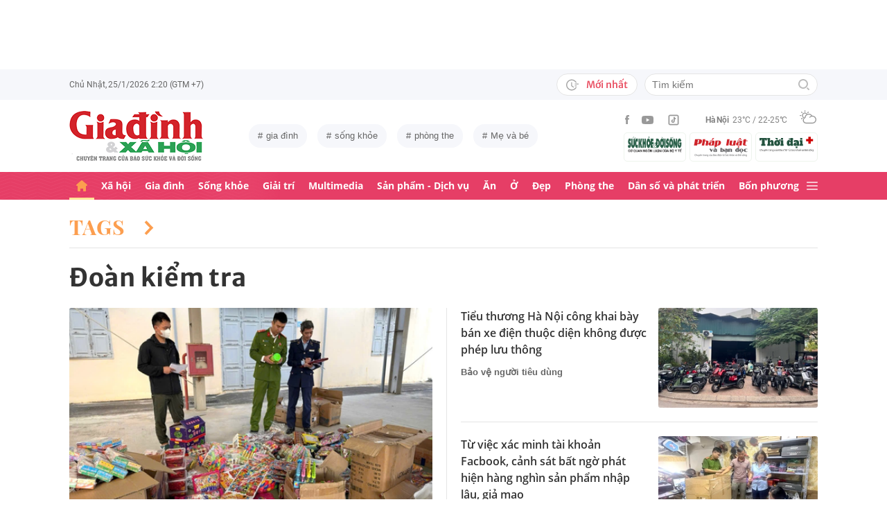

--- FILE ---
content_type: text/html; charset=utf-8
request_url: https://giadinh.suckhoedoisong.vn/doan-kiem-tra.html
body_size: 30599
content:



<!DOCTYPE html>
<html lang="vi">
<head>
    <meta http-equiv="Content-Type" content="text/html; charset=utf-8"/>
    <meta name="viewport" content="width=device-width, initial-scale=1, maximum-scale=5, minimal-ui"/>
    <title>Đoàn kiểm tra | Tin tức thời sự mới, điểm nóng trong ngày | Giadinh.suckhoedoisong.vn</title>
    <meta name="description" content="Đoàn kiểm tra - Giadinh.suckhoedoisong.vn cập nhật thông tin mới ,đầy đủ nhất và nhanh nhất về chủ đề Đoàn kiểm tra">
    <meta name="keywords" content="">
    <meta name="news_keywords" content="">
    <meta property="og:title" content="Đoàn kiểm tra | Tin tức thời sự mới, điểm nóng trong ngày | Giadinh.suckhoedoisong.vn">
    <meta property="og:description" content="Tin tức mới nhất về : Đoàn kiểm tra">
    <meta property="og:type" content="article" />
    <meta property="og:url" content="https://giadinh.suckhoedoisong.vn/doan-kiem-tra.html" />
        <meta property="og:image" content="https://static.mediacdn.vn/giadinhnet/image/Giadinh600x315.png" />
    <meta property="og:image:type" content="image/jpg" />
    <meta property="og:image:width" content="600" />
    <meta property="og:image:height" content="315" />
        <meta property="twitter:image" content="https://static.mediacdn.vn/giadinhnet/image/Giadinh600x315.png" />
    <meta property="twitter:card" content="summary_large_image" />
        <link rel="canonical" href="https://giadinh.suckhoedoisong.vn/doan-kiem-tra.html" />
    
    <meta name="robots" content="max-image-preview:large,index,follow"/>
    <meta http-equiv="refresh" content="3600"/>
    <meta name="Language" content="vi"/>
    <meta name="distribution" content="Global"/>
    <meta name="revisit-after" content="1 days"/>
    <meta name="GENERATOR" content="https://giadinh.suckhoedoisong.vn">
    <meta name="RATING" content="GENERAL"/>
    <link rel="shortcut icon" href="https://static.mediacdn.vn/giadinhnet/image/favicon.png" type="image/png">
    <meta name="site_path" content="https://giadinh.suckhoedoisong.vn">
    <meta name="author" content="https://giadinh.suckhoedoisong.vn">
    <meta name="copyright" content="Copyright (c) by https://giadinh.suckhoedoisong.vn"/>
    <meta name="google-site-verification" content="y_NDMxBfSWEMvXteB5bpIO03s5Ep2LuVCb8O7VKEOyo"/>
    <meta http-equiv="x-dns-prefetch-control" content="on"/>
    <link rel="dns-prefetch" href="https://static.mediacdn.vn/">
    <link rel="dns-prefetch" href="https://cnnd.mediacdn.vn/">
    <link rel="dns-prefetch" href="https://videothumbs.mediacdn.vn/">
    <link rel="dns-prefetch" href="https://videothumbs-ext.mediacdn.vn/">
    <meta name="format-detection" content="telephone=no" />
<meta name="format-detection" content="address=no" />
<script>
    function getMeta(t) { let e = document.getElementsByTagName("meta"); for (let n = 0; n < e.length; n++)if (e[n].getAttribute("name") === t) return e[n].getAttribute("content"); return "" }
    var hdUserAgent = getMeta("uc:useragent");
    var isNotAllow3rd = hdUserAgent.includes("not-allow-ads");
    var isNotAllowAds = hdUserAgent.includes("not-allow-ads");
    var pageSettings = {
        DomainAPI: "https://gd2.suckhoedoisong.vn",
        Domain: "https://giadinh.suckhoedoisong.vn",
        sharefbApiDomain: "https://sharefb.cnnd.vn",
        videoplayer: "https://vcplayer.mediacdn.vn",
        VideoToken: "[base64]",
        ajaxDomain: "https://gd2.suckhoedoisong.vn",
        commentSiteName: "giadinh",
        nameSpace: "giadinh",
        DomainUtils: "https://gd2.suckhoedoisong.vn",
        DomainUtils2: "https://eth.cnnd.vn",
        DOMAIN_API_ANSWER: "https://eth.cnnd.vn",
        allow3rd: true && !isNotAllow3rd,
        allowAds: true && !isNotAllow3rd,
        apiSignal: 'https://signalr6.cnnd.vn'
    }
    function loadJsAsync(jsLink, callback, callbackEr) {
        const scripts = Array.from(document.getElementsByTagName("script"));
        const existingScript = scripts.find(script => script.src === jsLink);

        if (existingScript) {
            if (typeof callback === "function") callback();
            return;
        }

        const scriptEl = document.createElement("script");
        scriptEl.type = "text/javascript";
        scriptEl.async = true;
        scriptEl.src = jsLink;

        if (typeof callback === "function") {
            scriptEl.onload = callback;
        }

        if (typeof callbackEr === "function") {
            scriptEl.onerror = callbackEr;
        }

        document.head.appendChild(scriptEl);
    }

    function loadCss(t) {
        var e = document.getElementsByTagName("head")[0], s = document.createElement("link");
        s.rel = "stylesheet", s.type = "text/css", s.href = t, s.media = "all", e.appendChild(s)
    }
    function checkRunInitScroll() {
        if (typeof runinitscroll != "undefined" && runinitscroll.length >= 1) {
            runinitscroll[0]();
            var len = runinitscroll.length;
            var arr = [];
            for (var i = 1; i < len; i++) {
                arr.push(runinitscroll[i]);
            }
            runinitscroll = arr;
        }
        window.setTimeout(function () {
            checkRunInitScroll();
        }, 1);
    }
    setTimeout(function () {
        let e = !1;

        let runInitScrollTimeout = pageSettings.allow3rd ? 1 : 3000;

        function t() {
            try {
                e || (e = !0, document.removeEventListener("scroll", t), function () {
                    let e = document.createElement("script");
                    e.async = !0, e.setAttribute("data-ad-client", ""), document.head.appendChild(e), e.src = ""
                }(), document.removeEventListener("mousemove", t), document.removeEventListener("mousedown", t), document.removeEventListener("touchstart", t)), setTimeout(function () {
                    checkRunInitScroll();
                }, runInitScrollTimeout)

            } catch (err) {
                console.log("init --" + err);
            }
        }
        document.addEventListener("scroll", t, { passive: true }), document.addEventListener("mousemove", t), document.addEventListener("mousedown", t), document.addEventListener("touchstart", t, { passive: true }), document.addEventListener("load", function () {
            document.body.clientHeight != document.documentElement.clientHeight && 0 == document.documentElement.scrollTop && 0 == document.body.scrollTop || t()
        })
    }, 1);
</script>


    <link href="https://static.mediacdn.vn/giadinhnet/web_css/20240327/giadinh.list.min.css" rel="stylesheet">


<script type="application/ld+json">
{
    "@context" : "http://schema.org",
    "@type": "WebSite",
    "name":"Đoàn kiểm tra",
    "alternateName": "đoàn kiểm tra",
    "url":"https://giadinh.suckhoedoisong.vn/doan-kiem-tra.html"
}
</script>
<!-- GOOGLE BREADCRUMB STRUCTURED DATA -->
<script type="application/ld+json">
{
"@context": "http://schema.org",
"@type": "BreadcrumbList",
"itemListElement": [
    {
        "@type": "ListItem",
        "position": 1,
        "item": {
            "@id": "https://giadinh.suckhoedoisong.vn",
            "name": "Trang chủ"
        }
    },{
        "@type": "ListItem",
        "position": 2,
        "item": {
            "@id": "https://giadinh.suckhoedoisong.vn/doan-kiem-tra.html",
            "name": "Đoàn kiểm tra "
        }
    }
]
}
</script>
<script type="application/ld+json">
{
    "@context": "http://schema.org",
    "@type": "Organization",
        "name":"giadinh.suckhoedoisong.vn",
        "url": "giadinh.suckhoedoisong.vn",
         "logo": "https://static.mediacdn.vn/giadinhnet/image/logo.svg",
        "email": "mailto: giadinhnet@suckhoedoisong.vn",
        "sameAs":[
        "https://www.facebook.com/baosuckhoevadoisong",
        "https://www.youtube.com/channel/UCD09NCZlzMj4yGvGkLbuBpw",
        ""],

    "contactPoint": [{
        "@type": "ContactPoint",
        "telephone": "+84904852222",
        "contactType": "customer service"
        }],
    "address": {
    "@type": "PostalAddress",
    "addressLocality": "Ba Đình",
    "addressRegion": "Hà Nội",
    "addressCountry": "Việt Nam",
    "postalCode":"100000",
    "streetAddress": "Số 138A Giảng Võ - Ba Đình - Hà Nội"
    }
    }
</script>
<script type="text/javascript">
    var _ADM_Channel = '%2ftag%2fdoan-kiem-tra%2f';
</script>
</head>
<body class="">
<script>
    if (pageSettings.allow3rd) {
        (function () {
            var img = new Image();
            var pt = (document.location.protocol == "https:" ? "https:" : "http:");
            img.src = pt + '//lg1.logging.admicro.vn/ftest?url=' + encodeURIComponent(document.URL);
            var img1 = new Image();
            img1.src = pt + '//amcdn.vn/ftest?url=' + encodeURIComponent(document.URL);
        })();
    }
</script>
<!-- Admicro Tag Manager -->
<script>
    if (pageSettings.allow3rd) {
        (function (a, b, d, c, e) {
            a[c] = a[c] || [];
            a[c].push({"atm.start": (new Date).getTime(), event: "atm.js"});
            a = b.getElementsByTagName(d)[0];
            b = b.createElement(d);
            b.async = !0;
            b.src = "//deqik.com/tag/corejs/" + e + ".js";
            a.parentNode.insertBefore(b, a)
        })(window, document, "script", "atmDataLayer", "ATMSGA54U5X0Z");
    }
</script>
<!-- End Admicro Tag Manager -->
<script type="text/javascript">
    function callbackErArf() {
        window.arferrorload = true;
    }
    if (pageSettings.allow3rd) {
        loadJsAsync('https://www.googletagmanager.com/gtag/js?id=UA-4263013-12', "", callbackEr = callbackErArf);
        loadJsAsync('https://www.googletagmanager.com/gtag/js?id=G-EHT4CMXV06');
    }
</script>
<!-- Google tag (gtag.js) -->
<script type="text/javascript">
    if (pageSettings.allow3rd) {
        window.dataLayer = window.dataLayer || [];
        function gtag() {
            dataLayer.push(arguments);
        }
        gtag('js', new Date());
        gtag('config', 'UA-4263013-12');
    }
</script>
<!-- Google tag (gtag.js) -->
<script type="text/javascript">
    if (pageSettings.allow3rd) {
        window.dataLayer = window.dataLayer || [];
        function gtag() {
            dataLayer.push(arguments);
        }
        gtag('js', new Date());
        gtag('config', 'G-EHT4CMXV06');
    }
</script>
<!-- Google tag (gtag.js) -->
<script type="text/javascript">
    if (pageSettings.allow3rd) {
        loadJsAsync('https://www.googletagmanager.com/gtag/js?id=G-K88M8Q4W6D');
        window.dataLayer = window.dataLayer || [];
        function gtag(){dataLayer.push(arguments);}
        gtag('js', new Date());

        gtag('config', 'G-K88M8Q4W6D');
    }
</script>
<script type="text/javascript">
    var arfAsync = arfAsync || [];
    //danh cho nhung kieu moi
    var admicroAD = admicroAD || {};
    admicroAD.unit = admicroAD.unit || [];
    function callbackErArf() {
        window.arferrorload = true;
    }
    if (pageSettings.allow3rd) {
        loadJsAsync('https://media1.admicro.vn/cms/Arf.min.js',"", callbackEr = callbackErArf);
        loadJsAsync('https://static.amcdn.vn/tka/cdn.js');
        (function () {
            var a = document.createElement("script");
            a.async = !0;
            a.type = "text/javascript";
            a.onerror = function () {
                window.admerrorload = true;
            };
            a.src = ("https:" == document.location.protocol ? "https:" : "http:") + "//media1.admicro.vn/core/admcore.js";
            var b = document.getElementsByTagName("script")[0];
            b.parentNode.insertBefore(a, b)
        })();
    }
</script>

<div id="admWrapsite">
    <div class="ads text-center top-ads">
        <zone id="476399"></zone>
<script>
    arfAsync.push("476399");
</script>

    </div>
    <style>
    .header__subsite{
        width: 280px;display: flex;
        margin-top: 5px;
    }
    .header__subsite li{
        width: 33.33%;
        padding: 5px;
        border: 1px solid #EEF4ED;
        border-radius: 5px;
    }
    .header__subsite li:not(:last-child){
        margin-right: 5px;
    }
    .google-news a{
        background: #f1f2f2;
        display: flex;
        align-items: center;
        padding: 5px 20px;
        border-radius: 40px;
        color: #505050;
        font-weight: 500;
        width: fit-content;
    }
    .google-news a img{
        width: 50px;
        padding: 0 5px;
    }
    .publish_date{
        flex-wrap: wrap;
    }

</style>
<div class="header">
    <div class="header__top">
        <div class="container">
            <div class="header__top-flex">
                <div class="header__top-time datetimenow">

                </div>
                <div class="header__top-right">
                    <div class="header__top-new">
                        <a href="/tin-trong-ngay.htm" title="Tin trong ngày" class="btn-newh">
                                <span class="icon">
                                    <svg width="19" height="17" viewBox="0 0 19 17" fill="none" xmlns="http://www.w3.org/2000/svg">
                                        <path d="M17.8635 6.45307H12.6252C12.5351 6.45307 12.4615 6.52674 12.4615 6.61677V7.59895C12.4615 7.68899 12.5351 7.76265 12.6252 7.76265H17.8635C17.9535 7.76265 18.0272 7.68899 18.0272 7.59895V6.61677C18.0272 6.52674 17.9535 6.45307 17.8635 6.45307ZM15.1216 9.23593H12.6252C12.5351 9.23593 12.4615 9.30959 12.4615 9.39963V10.3818C12.4615 10.4718 12.5351 10.5455 12.6252 10.5455H15.1216C15.2116 10.5455 15.2853 10.4718 15.2853 10.3818V9.39963C15.2853 9.30959 15.2116 9.23593 15.1216 9.23593ZM8.29333 4.62171H7.40732C7.28046 4.62171 7.17815 4.72402 7.17815 4.85088V9.9255C7.17815 9.99917 7.21293 10.0667 7.27227 10.1097L10.3191 12.3319C10.4214 12.4055 10.5646 12.3851 10.6383 12.2827L11.1642 11.5645V11.5625C11.2378 11.4602 11.2153 11.3169 11.113 11.2433L8.52046 9.36893V4.85088C8.52251 4.72402 8.41815 4.62171 8.29333 4.62171Z" fill="#A7A7A7"></path>
                                        <path d="M14.9947 11.8121H13.812C13.6974 11.8121 13.5889 11.8715 13.5276 11.9697C13.2677 12.381 12.9648 12.7616 12.617 13.1094C12.0174 13.709 11.3197 14.1796 10.5442 14.507C9.74001 14.8467 8.88674 15.0185 8.00686 15.0185C7.12494 15.0185 6.27167 14.8467 5.46955 14.507C4.69404 14.1796 3.99628 13.709 3.39674 13.1094C2.79719 12.5099 2.32656 11.8121 1.99917 11.0366C1.6595 10.2345 1.48761 9.38121 1.48761 8.49929C1.48761 7.61737 1.6595 6.76614 1.99917 5.96198C2.32656 5.18646 2.79719 4.4887 3.39674 3.88916C3.99628 3.28962 4.69404 2.81899 5.46955 2.49159C6.27167 2.15192 7.12699 1.98004 8.00686 1.98004C8.88878 1.98004 9.74205 2.15192 10.5442 2.49159C11.3197 2.81899 12.0174 3.28962 12.617 3.88916C12.9648 4.23702 13.2677 4.61761 13.5276 5.0289C13.5889 5.12712 13.6974 5.18646 13.812 5.18646H14.9947C15.1359 5.18646 15.2259 5.03913 15.1625 4.91432C13.8284 2.26037 11.1233 0.53541 8.10303 0.500624C3.68116 0.445376 0.00819885 4.06514 1.39794e-05 8.48292C-0.00817089 12.9089 3.57885 16.5 8.00482 16.5C11.0639 16.5 13.814 14.7689 15.1625 12.0843C15.2259 11.9594 15.1338 11.8121 14.9947 11.8121Z" fill="#A7A7A7"></path>
                                    </svg>
                                </span>
                            Mới nhất
                        </a>
                    </div>
                    <div class="header__search header-search" >
                        <input placeholder="Tìm kiếm" name="keywords" class="txt-search"/>
                        <a href="javascript:;" class="btn-search" title="Tìm kiếm">
                            <svg width="16" height="16" viewBox="0 0 16 16" fill="none" xmlns="http://www.w3.org/2000/svg">
                                <g clip-path="url(#clip0)">
                                    <path d="M7 14C3.14 14 0 10.86 0 7C0 3.14 3.14 0 7 0C10.86 0 14 3.14 14 7C14 10.86 10.86 14 7 14ZM7 2C4.243 2 2 4.243 2 7C2 9.757 4.243 12 7 12C9.757 12 12 9.757 12 7C12 4.243 9.757 2 7 2Z" fill="#BDBDBD" />
                                    <path d="M15.707 14.2934L13.314 11.9004C12.9035 12.4289 12.4285 12.9039 11.9 13.3144L14.293 15.7074C14.3857 15.8006 14.4958 15.8745 14.6171 15.925C14.7385 15.9754 14.8686 16.0014 15 16.0014C15.1314 16.0014 15.2615 15.9754 15.3829 15.925C15.5042 15.8745 15.6143 15.8006 15.707 15.7074C15.7999 15.6146 15.8737 15.5044 15.924 15.3831C15.9743 15.2618 16.0002 15.1317 16.0002 15.0004C16.0002 14.8691 15.9743 14.739 15.924 14.6177C15.8737 14.4964 15.7999 14.3862 15.707 14.2934Z" fill="#BDBDBD" />
                                </g>
                                <defs>
                                    <clipPath id="clip0">
                                        <rect width="16" height="16" fill="white" />
                                    </clipPath>
                                </defs>
                            </svg>
                        </a>
                    </div>
                </div>
            </div>
        </div>
    </div>
    <div class="header__middle">
        <div class="container">
            <div class="header__middle-flex">
                                <a href="/" title="CHUYÊN TRANG GIA ĐÌNH VÀ XÃ HỘI - BÁO ĐIỆN TỬ SỨC KHỎE VÀ ĐỜI SỐNG" class="header__logo" style="display: block; max-width: 194px">
                        <img alt="Logo" src="https://static.mediacdn.vn/giadinhnet/image/logo_GDSK.png" width="194" height="72"/>
                </a>
                                <div class="header__tag">
                    <div class="swiper-container header-tag-swiper">
                        <ul class="swiper-wrapper" id="list-tags">
                        </ul>
                    </div>
                </div>

                <div class="header__middle-right" style="flex-direction: column">
                    <div class="d-flex" style="align-items: center">
                        <div class="header__top-social">
                            <ul style="align-items: center;">
                                <li>
                                    <a href="https://www.facebook.com/baosuckhoevadoisong" title="Facebook" rel="nofollow" target="_blank">
                                        <svg width="6" height="13" viewBox="0 0 6 13" fill="none" xmlns="http://www.w3.org/2000/svg">
                                            <path d="M5.93478 4.25941L5.70329 6.5L3.94878 6.5L3.94878 13L1.31326 13L1.31326 6.5L0 6.5L0 4.25941L1.31326 4.25941L1.31326 2.91047C1.31326 1.08818 2.05567 0 4.16603 0L5.9198 0L5.9198 2.24059L4.82229 2.24059C4.00347 2.24059 3.94878 2.55641 3.94878 3.13988L3.94878 4.25941L5.93478 4.25941Z" fill="#999999"></path>
                                        </svg>
                                    </a>
                                </li>
                                <li>
                                    <a href="https://www.youtube.com/channel/UCD09NCZlzMj4yGvGkLbuBpw" title="Youtube" rel="nofollow" target="_blank">
                                        <svg width="18" height="12" viewBox="0 0 18 12" fill="none" xmlns="http://www.w3.org/2000/svg">
                                            <path d="M16.7101 1.87759C16.5138 1.13853 15.9355 0.556469 15.2012 0.358938C13.8702 0 8.53334 0 8.53334 0C8.53334 0 3.19647 0 1.8655 0.358938C1.13122 0.5565 0.552906 1.13853 0.356625 1.87759C0 3.21719 -1.21593e-08 6.01213 -1.21593e-08 6.01213C-1.21593e-08 6.01213 0 8.80706 0.356625 10.1467C0.552906 10.8857 1.13122 11.4435 1.8655 11.6411C3.19647 12 8.53334 12 8.53334 12C8.53334 12 13.8702 12 15.2012 11.6411C15.9355 11.4435 16.5138 10.8857 16.7101 10.1467C17.0667 8.80706 17.0667 6.01213 17.0667 6.01213C17.0667 6.01213 17.0667 3.21719 16.7101 1.87759ZM6.78787 8.54972V3.47453L11.2485 6.01219L6.78787 8.54972Z" fill="#999999"></path>
                                        </svg>
                                    </a>
                                </li>
                                <li>
                                    <a href="https://www.tiktok.com/@suckhoedoisong.vn" title="Tiktok" rel="nofollow" target="_blank">
                                        <svg xmlns="http://www.w3.org/2000/svg" x="0px" y="0px"
                                             width="20" height="20"
                                             viewBox="0 0 24 24"
                                             style=" fill:#999999;"><path d="M 6 3 C 4.3550302 3 3 4.3550302 3 6 L 3 18 C 3 19.64497 4.3550302 21 6 21 L 18 21 C 19.64497 21 21 19.64497 21 18 L 21 6 C 21 4.3550302 19.64497 3 18 3 L 6 3 z M 6 5 L 18 5 C 18.56503 5 19 5.4349698 19 6 L 19 18 C 19 18.56503 18.56503 19 18 19 L 6 19 C 5.4349698 19 5 18.56503 5 18 L 5 6 C 5 5.4349698 5.4349698 5 6 5 z M 12 7 L 12 14 C 12 14.56503 11.56503 15 11 15 C 10.43497 15 10 14.56503 10 14 C 10 13.43497 10.43497 13 11 13 L 11 11 C 9.3550302 11 8 12.35503 8 14 C 8 15.64497 9.3550302 17 11 17 C 12.64497 17 14 15.64497 14 14 L 14 10.232422 C 14.616148 10.671342 15.259118 11 16 11 L 16 9 C 15.952667 9 15.262674 8.7809373 14.78125 8.3613281 C 14.299826 7.941719 14 7.4149911 14 7 L 12 7 z" ></path></svg>
                                    </a>
                                </li>
                            </ul>
                        </div>
                        <div class="header__wearther" id="weatherWrap">
                            <span>Hà Nội</span>
                            <div id="divWeather">23°C / 22-25°C</div>
                            <span class="icon" id="divWeatherImage">
                                <svg width="24" height="20" viewBox="0 0 24 20" fill="none" xmlns="http://www.w3.org/2000/svg">
                                    <path d="M6.85678 10.36C5.58973 10.0619 4.64566 8.91909 4.64566 7.55266C4.64566 5.96264 5.93755 4.67074 7.52757 4.67074C8.49649 4.67074 9.34119 5.14278 9.86292 5.86326C10.2356 5.61482 10.6331 5.41607 11.0803 5.267C10.335 4.09933 9.01822 3.32916 7.52757 3.32916C5.19223 3.32916 3.30408 5.21731 3.30408 7.55266C3.30408 9.21721 4.273 10.6582 5.68911 11.329C6.03693 10.9563 6.43443 10.6333 6.85678 10.36Z" fill="#999999"></path>
                                    <path d="M7.55263 2.45957C7.92529 2.45957 8.22342 2.16144 8.22342 1.78877V0.670791C8.22342 0.298129 7.92529 0 7.55263 0C7.17996 0 6.88184 0.298129 6.88184 0.670791V1.78877C6.88184 2.16144 7.17996 2.45957 7.55263 2.45957Z" fill="#999999"></path>
                                    <path d="M2.45957 7.55263C2.45957 7.17996 2.16144 6.88184 1.78877 6.88184H0.670791C0.298129 6.88184 0 7.17996 0 7.55263C0 7.92529 0.298129 8.22342 0.670791 8.22342H1.78877C2.16144 8.22342 2.45957 7.92529 2.45957 7.55263Z" fill="#999999"></path>
                                    <path d="M3.95044 3.95014C4.19888 3.7017 4.19888 3.27935 3.95044 3.00606L3.15543 2.21105C2.90699 1.96261 2.48464 1.96261 2.21136 2.21105C1.96291 2.45949 1.96291 2.88184 2.21136 3.15513L3.00637 3.95014C3.13059 4.07436 3.3045 4.14889 3.4784 4.14889C3.65231 4.14889 3.82622 4.07436 3.95044 3.95014Z" fill="#999999"></path>
                                    <path d="M2.68339 13.0928C2.8573 13.0928 3.03121 13.0182 3.15543 12.894L3.95044 12.099C4.19888 11.8506 4.19888 11.4282 3.95044 11.1549C3.702 10.9065 3.27965 10.9065 3.00637 11.1549L2.21136 11.9499C1.96291 12.1984 1.96291 12.6207 2.21136 12.894C2.33558 13.0182 2.50948 13.0928 2.68339 13.0928Z" fill="#999999"></path>
                                    <path d="M11.6271 4.14889C11.801 4.14889 11.9749 4.07436 12.0992 3.95014L12.8942 3.15513C13.1426 2.90668 13.1426 2.48434 12.8942 2.21105C12.6457 1.96261 12.2234 1.96261 11.9501 2.21105L11.1551 3.00606C10.9066 3.2545 10.9066 3.67685 11.1551 3.95014C11.3041 4.07436 11.4532 4.14889 11.6271 4.14889Z" fill="#999999"></path>
                                    <path d="M22.0862 9.19234L22.0614 9.1675C21.2415 8.47186 20.2726 8.02467 19.2291 7.8756C19.1298 7.85076 19.0552 7.85076 18.9558 7.85076C18.931 7.85076 18.931 7.85076 18.9062 7.85076C18.8316 7.85076 18.7571 7.82592 18.6826 7.82592C18.6577 7.82592 18.6329 7.82592 18.608 7.82592C18.5335 7.82592 18.4838 7.82592 18.4093 7.82592C18.3844 7.82592 18.3844 7.82592 18.3596 7.82592C18.3347 7.82592 18.3099 7.82592 18.2851 7.82592C18.2354 7.82592 18.2105 7.82592 18.1608 7.82592C18.136 7.82592 18.136 7.82592 18.1111 7.82592C17.0677 6.0123 15.1547 4.944 13.0678 4.944C12.3722 4.944 11.7262 5.06822 11.1051 5.26697C10.6828 5.41604 10.2853 5.61479 9.88775 5.86323C8.42194 6.78246 7.40334 8.34764 7.20458 10.1613C7.08036 10.2109 6.981 10.2855 6.85678 10.36C6.40959 10.6333 6.03691 10.9563 5.68909 11.3538C4.96861 12.1985 4.54626 13.2916 4.54626 14.4344C4.54626 17.0431 6.68286 19.1797 9.29149 19.1797H18.3347C21.4651 19.1797 23.9992 16.6207 23.9992 13.5152C24.024 11.7761 23.2787 10.2358 22.0862 9.19234ZM9.31633 17.8132C7.42818 17.8132 5.91269 16.2729 5.91269 14.4096C5.91269 12.9935 6.78223 11.7513 8.09897 11.2296C8.34741 11.1302 8.52132 10.9066 8.52132 10.6333C8.6207 8.17373 10.6082 6.26074 13.0678 6.26074C14.5087 6.26074 15.8255 6.93153 16.695 8.04951C15.6764 8.37249 14.7572 8.9439 14.0616 9.7886C13.8131 10.0619 13.8628 10.4842 14.1361 10.7327C14.2603 10.8321 14.4094 10.8817 14.5584 10.8817C14.7572 10.8817 14.9311 10.8072 15.0553 10.6581C15.8006 9.7886 16.8689 9.24203 18.0118 9.14265C18.931 9.06812 19.8005 9.29172 20.5707 9.73891C20.6204 9.76376 20.6701 9.7886 20.7198 9.83829C20.7446 9.86313 20.7695 9.86313 20.7943 9.88798C20.8937 9.93766 20.9682 10.0122 21.0427 10.0867C21.0676 10.1116 21.0924 10.1364 21.1173 10.1613C22.0862 10.9563 22.6825 12.1488 22.6825 13.4904C22.6825 15.8754 20.7198 17.8381 18.3347 17.8381H9.31633V17.8132Z" fill="#999999"></path>
                                </svg>
                            </span>
                        </div>
                    </div>
                    <ul class="header__subsite" >
                        <li>
                            <a href="https://suckhoedoisong.vn/" target="_blank" title="Báo Sức khỏe Đời sống" rel="nofollow">
                                <img loading="lazy" src="https://static.mediacdn.vn/suckhoedoisong/image/logo.png" alt="Báo Sức khỏe Đời sống - Cơ quan ngôn luận của Bộ Y tế" width="78" height="23">
                            </a>
                        </li>
                        <li >
                            <a href="https://phapluat.suckhoedoisong.vn/" target="_blank" title="Báo Pháp luật và bạn đọc" rel="nofollow">
                                <img src="https://static.mediacdn.vn/thumb_w/78/phapluatvabandoc/images/logoplbd.png" alt="Pháp luật và bạn đọc" width="78" height="30">
                            </a>
                        </li>
                        <li>
                            <a href="https://thoidaiplus.suckhoedoisong.vn/" target="_blank" title="Báo Thời Đại Plus" rel="nofollow">
                                <img src="https://static.mediacdn.vn/giadinhnet/image/thoidaiplus-logo.svg" alt="img" class="nav-header__logo" width="78" height="22">
                            </a>
                        </li>
                    </ul>
                </div>
            </div>
        </div>
    </div>
    <div class="header__bot">
        <div class="container">
            <div class="header__bot-flex">
                <div class="header__nav">
                    <ul>
                        <li>
                            <a href="/" title="Trang chủ" class="header__nav-link">
                                <svg width="16" height="16" viewBox="0 0 16 16" fill="none" xmlns="http://www.w3.org/2000/svg">
                                    <path d="M10.9483 16L12.9471 16C13.5468 16 13.9465 15.6006 13.9465 15.0016L13.9465 7.91264L14.946 7.91264C15.2458 7.91264 15.5456 7.81279 15.7455 7.6131C16.1453 7.21373 16.0453 6.61466 15.6456 6.21529L8.64962 0.224647C8.24985 -0.0748849 7.75014 -0.0748849 7.35037 0.224647L0.354428 6.21529C-0.04534 6.61466 -0.145282 7.21373 0.254486 7.6131C0.354428 7.81279 0.654254 7.91264 0.95408 7.91264C1.15396 7.91264 1.9535 7.91264 1.9535 7.91264L1.9535 15.0016C1.9535 15.6006 2.35327 16 2.95292 16L4.95176 16C5.55141 16 5.95118 15.6006 5.95118 15.0016L5.95118 11.9064L9.94886 11.9064L9.94886 15.0016C9.94886 15.6006 10.3486 16 10.9483 16Z" fill="#fff"></path>
                                </svg>
                            </a>
                        </li>
                        <li class="">
                            <a href="/xa-hoi.htm" class="header__nav-link" title="Xã hội">Xã hội</a>
                        </li>
                        <li class="">
                            <a href="/gia-dinh.htm" class="header__nav-link" title="Gia đình">Gia đình</a>
                        </li>
                        <li class="">
                            <a href="/song-khoe.htm" class="header__nav-link" title="Sống khỏe">Sống khỏe</a>
                        </li>
                        <li class="">
                            <a href="/giai-tri.htm" class="header__nav-link" title="Giải trí">Giải trí</a>
                        </li>
                        <li class="">
                            <a href="/multimedia.htm" class="header__nav-link" title="Multimedia">Multimedia</a>
                        </li>
                        <li class="">
                            <a href="/san-pham-dich-vu.htm" class="header__nav-link" title="Sản phẩm - Dịch vụ">Sản phẩm - Dịch vụ</a>
                        </li>
                        <li class="">
                            <a href="/an.htm" class="header__nav-link" title="Ăn">Ăn</a>
                        </li>
                        <li class="">
                            <a href="/o.htm" class="header__nav-link" title="Ở">Ở</a>
                        </li>
                        <li class="">
                            <a href="/dep.htm" class="header__nav-link" title="Đẹp">Đẹp</a>
                        </li>
                        <li class="">
                            <a href="/phong-the.htm" class="header__nav-link" title="Phòng the">Phòng the</a>
                        </li>
                        <li class="">
                            <a href="/dan-so-va-phat-trien.htm" class="header__nav-link" title="Dân số và phát triển">Dân số và phát triển</a>
                        </li>
                        <li class="">
                            <a href="/bon-phuong.htm" title="Bốn phương" class="header__nav-link">Bốn phương</a>
                        </li>
                    </ul>
                </div>
                <div class="header__mega-menu-btn">
                    <a href="javascript:;" title="Menu" class="btn-mega-menu">
                            <span class="icon-bar">
                                <svg width="16" height="12" viewBox="0 0 16 12" fill="none" xmlns="http://www.w3.org/2000/svg">
                                    <g opacity="0.7">
                                        <path d="M15 5H1C0.4 5 0 5.4 0 6C0 6.6 0.4 7 1 7H15C15.6 7 16 6.6 16 6C16 5.4 15.6 5 15 5Z" fill="white" />
                                        <path d="M15 0H1C0.4 0 0 0.4 0 1C0 1.6 0.4 2 1 2H15C15.6 2 16 1.6 16 1C16 0.4 15.6 0 15 0Z" fill="white" />
                                        <path d="M15 10H1C0.4 10 0 10.4 0 11C0 11.6 0.4 12 1 12H15C15.6 12 16 11.6 16 11C16 10.4 15.6 10 15 10Z" fill="white" />
                                    </g>
                                </svg>
                            </span>
                        <span class="icon-close">
                                <svg width="16" height="16" viewBox="0 0 16 16" fill="none" xmlns="http://www.w3.org/2000/svg">
                                    <path d="M1 15L15 1" stroke="#F2EFEA" stroke-miterlimit="10" stroke-linecap="square" />
                                    <path d="M15 15L1 1" stroke="#F2EFEA" stroke-miterlimit="10" stroke-linecap="square" />
                                </svg>
                            </span>
                    </a>
                </div>
            </div>
        </div>
        <div class="header__mega-menu" style="z-index: 99999">
            <div class="header__mm-category">
                <div class="container">

                    <div class="footer__catefory">
                        <div class="footer__crow">
                            <div class="col">
                                <div class="footer__box-category">
                                    <a href="/xa-hoi.htm" title="Xã hội" class="title">Xã hội</a>
                                    <div class="footer__catefory-list">
                                        <a href="/xa-hoi/thoi-su.htm" title="Thời sự" class="link">
                                            Thời sự
                                        </a>
                                        <a href="/xa-hoi/doi-song.htm" title="Đời sống" class="link">
                                            Đời sống
                                        </a>
                                        <a href="/xa-hoi/giao-duc.htm" title="Giáo dục" class="link">
                                            Giáo dục
                                        </a>
                                        <a href="/xa-hoi/phap-luat.htm" title="Pháp luật" class="link">
                                            Pháp luật
                                        </a>
                                    </div>
                                </div>
                            </div>
                            <div class="col">
                                <div class="footer__box-category">
                                    <a href="/gia-dinh.htm" title="Gia đình" class="title">Gia đình</a>
                                    <div class="footer__catefory-list">
                                        <a href="/gia-dinh/chuyen-vo-chong.htm" title="Chuyện vợ chồng" class="link">
                                            Chuyện vợ chồng
                                        </a>
                                        <a href="/gia-dinh/nuoi-day-con.htm" title="Nuôi dậy con" class="link">
                                            Nuôi dậy con
                                        </a>
                                        <a href="/gia-dinh/tham-cung-bi-su.htm" title="Thâm cung bí sử" class="link">
                                            Thâm cung bí sử
                                        </a>
                                    </div>
                                </div>
                            </div>
                            <div class="col">
                                <div class="footer__box-category">
                                    <a href="/song-khoe.htm" title="Sống khỏe" class="title">Sống khỏe</a>
                                    <div class="footer__catefory-list">
                                        <a href="/song-khoe/benh-thuong-gap.htm" title="Bệnh thường gặp" class="link">
                                            Bệnh thường gặp
                                        </a>
                                        <a href="/song-khoe/me-va-be.htm" title="Mẹ và bé" class="link">
                                            Mẹ và bé
                                        </a>
                                        <a href="/song-khoe/y-te.htm" title="Y tế" class="link">
                                           Y tế
                                        </a>
                                    </div>
                                </div>
                            </div>
                            <div class="col">
                                <div class="footer__box-category">
                                    <a href="/giai-tri.htm" title="Văn hóa - Giải trí" class="title">Giải trí</a>
                                    <div class="footer__catefory-list">
                                        <a href="/giai-tri/cau-chuyen-van-hoa.htm" title="Câu chuyện văn hóa" class="link">
                                            Câu chuyện văn hóa
                                        </a>
                                        <a href="/giai-tri/the-gioi-showbiz.htm" title="Thế giới showbiz" class="link">
                                            Thế giới showbiz
                                        </a>
                                        <a href="/giai-tri/xem-nghe-doc.htm" title="Xem - nghe - đọc" class="link">
                                            Xem - nghe - đọc
                                        </a>
                                    </div>
                                </div>
                            </div>
                            <div class="col">
                                <div class="footer__box-category">
                                    <a href="/multimedia.htm" title="Multimedia" class="title">Multimedia</a>
                                    <div class="footer__catefory-list">
                                        <a href="/multimedia/emagazine.htm" title="Emagazine" class="link">
                                            Emagazine
                                        </a>
                                        <a href="/multimedia/video.htm" title="Video" class="link">
                                            Video
                                        </a>
                                        <a href="/podcast.htm" title="podcast" class="link">
                                            Podcast
                                        </a>
                                        <a href="/multimedia/infographic.htm" title="Infographic" class="link">
                                            Infographic
                                        </a>
                                    </div>
                                </div>
                            </div>
                            <div class="col">
                                <div class="footer__box-category">
                                    <a href="/san-pham-dich-vu.htm" title="Sản phẩm - Dịch vụ" class="title">Sản phẩm - Dịch vụ</a>
                                    <div class="footer__catefory-list">
                                        <a href="/san-pham-dich-vu/xu-huong.htm" title="Xu hướng" class="link">
                                            Xu hướng
                                        </a>
                                        <a href="/san-pham-dich-vu/gia-ca-thi-truong.htm" title="Giá cả thị trường" class="link">
                                            Giá cả thị trường
                                        </a>
                                        <a href="/san-pham-dich-vu/bao-ve-nguoi-tieu-dung.htm" title="Bảo vệ người tiêu dùng" class="link">
                                            Bảo vệ người tiêu dùng
                                        </a>
                                        <a href="/san-pham-dich-vu/sieu-thi-thong-minh.htm" title="Siêu thị thông minh" class="link">
                                            Siêu thị thông minh
                                        </a>
                                    </div>
                                </div>
                            </div>
                            <div class="col">
                                <div class="footer__box-category">
                                    <a href="/an.htm" title="Ăn" class="title">Ăn</a>
                                    <div class="footer__catefory-list">
                                        <a href="/an/am-thuc-360.htm" title="Ẩm thực 360" class="link">
                                            Ẩm thực 360
                                        </a>
                                        <a href="/an/meo-nau-nuong.htm" title="Mẹo nấu nướng" class="link">
                                            Mẹo nấu nướng
                                        </a>
                                        <a href="/an/bep-dep.htm" title="Bếp đẹp" class="link">
                                            Bếp đẹp
                                        </a>
                                    </div>
                                </div>
                            </div>
                        </div>
                        <div class="footer__crow mb-m">
                            <div class="col">
                                <div class="footer__box-category">
                                    <a href="/o.htm" title="Ở" class="title">Ở</a>
                                    <div class="footer__catefory-list">
                                        <a href="/o/khong-gian-song.htm" title="Không gian sống" class="link">
                                            Không gian sống
                                        </a>
                                        <a href="/o/phong-thuy.htm" title="Phong thủy" class="link">
                                            Phong thủy
                                        </a>
                                        <a href="/o/meo-vat.htm" title="Mẹo vặt" class="link">
                                            Mẹo vặt
                                        </a>
                                    </div>
                                </div>
                            </div>
                            <div class="col">
                                <div class="footer__box-category">
                                    <a href="/dep.htm" title="Đẹp" class="title">Đẹp</a>
                                    <div class="footer__catefory-list">
                                        <a href="/dep/thoi-trang.htm" title="Thời trang" class="link">
                                            Thời trang
                                        </a>
                                        <a href="/dep/cham-soc-da.htm" title="Chăm sóc da" class="link">
                                            Chăm sóc da
                                        </a>
                                        <a href="/dep/giam-can.htm" title="Giảm cân" class="link">
                                            Giảm cân
                                        </a>
                                    </div>
                                </div>
                            </div>
                            <div class="col">
                                <div class="footer__box-category">
                                    <a href="/phong-the.htm" title="Phòng the" class="title">Phòng the</a>
                                    <a href="/tam-su.htm" title="Tâm sự" class="title">Tâm sự</a>
                                    <a href="/dan-so-va-phat-trien.htm" title="Dân số và phát triển" class="title">Dân số và phát triển</a>
                                </div>
                            </div>
                            <div class="col">
                                <div class="footer__box-category">
                                    <a href="/vong-tay-nhan-ai.htm" title="Vòng tay nhân ái" class="title">Vòng tay nhân ái</a>
                                    <div class="footer__catefory-list">
                                        <a href="/vong-tay-nhan-ai/canh-ngo.htm" title="Cảnh ngộ" class="link">
                                            Cảnh ngộ
                                        </a>
                                        <a href="/vong-tay-nhan-ai/ket-chuyen.htm" title="Kết chuyển" class="link">
                                            Kết chuyển
                                        </a>
                                    </div>
                                </div>
                            </div>
                            <div class="col">
                                <div class="footer__box-category">
                                    <a href="/bon-phuong.htm" title="Bốn phương" class="title">Bốn phương</a>
                                    <div class="footer__catefory-list">
                                        <a href="/bon-phuong/tieu-diem.htm" title="Tiêu điểm" class="link">
                                            Tiêu điểm
                                        </a>
                                        <a href="/bon-phuong/chuyen-do-day.htm" title="Chuyện đó đây" class="link">
                                            Chuyện đó đây
                                        </a>
                                    </div>
                                </div>
                            </div>

                        </div>
                    </div>
                </div>
            </div>
            <div class="header__mm-tag">
                <div class="container">
                    <div class="header__mm-tag-list" id="m-list-tags">

                    </div>

                </div>

            </div>

        </div>

    </div>
</div>
    <div class="adm-mainsection">
        <div class="ads-sponsor type-2 adm-hidden">
            <div id="admsectionlogo">
            </div>
            <div id="admsection1">
            </div>
        </div>
        <div class="ads-sponsor type-2 adm-hidden">
            <div id="admsection2">
            </div>
            <div id="admsection3">
            </div>
        </div>

        <div class="main ">
            <div class="breadcrumb">
    <div class="container">
        <div class="box-breadcrumb" data-layout="1" data-key="keycd">
            <div class="box-breadcrumb-name">
                <a href="" title='Tags' class="category-page__name active" data-role="cate-name">Tags
                    <span class="icon">
                        <svg width="14" height="21" viewBox="0 0 14 21" fill="none" xmlns="http://www.w3.org/2000/svg">
                            <path
                                d="M3.24993 20.8774L0.624939 18.187L8.12494 10.5002L0.624939 2.81342L3.24993 0.123047L13.3749 10.5002L3.24993 20.8774Z"
                                fill="#FC9E4F" />
                        </svg>
                    </span>
                </a>
            </div>
        </div>
    </div>
</div>
<div class="list__focus">
    <div class="container">
        <h1 class="list__key-tag">Đoàn kiểm tra</h1>
                <div class="box-category" data-layout="11" data-key="keycd">
            <div class="home__stt-flex">
                                <div class="box-category-middle">
                                                            <div class="box-category-item box-category-item-first" data-id="172260119170342966">
                        <a class="box-category-link-with-avatar img-resize" href="/phat-hien-va-ngan-chan-hon-3000-mat-hang-khong-ro-nguon-goc-truoc-tet-binh-ngo-172260119170342966.htm"
                            title="Phát hiện và ngăn chặn hơn 3.000 mặt hàng không rõ nguồn gốc trước Tết Bính Ngọ" data-id="172260119170342966">
                            <img data-type="avatar" src="https://giadinh.mediacdn.vn/zoom/485_303/296230595582509056/2026/1/19/anh2-1768816920847325018229-0-0-799-1279-crop-17688169589091198880123.png" alt="Phát hiện và ngăn chặn hơn 3.000 mặt hàng không rõ nguồn gốc trước Tết Bính Ngọ"
                                class="box-category-avatar">
                        </a>
                        <h3>
                            <a data-type="title" data-linktype="newsdetail" data-id="172260119170342966"
                                class="box-category-link-title" href="/phat-hien-va-ngan-chan-hon-3000-mat-hang-khong-ro-nguon-goc-truoc-tet-binh-ngo-172260119170342966.htm"
                                title="Phát hiện và ngăn chặn hơn 3.000 mặt hàng không rõ nguồn gốc trước Tết Bính Ngọ">Phát hiện và ngăn chặn hơn 3.000 mặt hàng không rõ nguồn gốc trước Tết Bính Ngọ</a>
                        </h3>
                        <a class="box-category-category" href="/san-pham-dich-vu/bao-ve-nguoi-tieu-dung.htm"
                            title="Bảo vệ người tiêu dùng">Bảo vệ người tiêu dùng</a>
                        
                        
                        <p data-type="sapo" class="box-category-sapo" data-trimline="4">GĐXH – Lực lượng chức năng tỉnh Thanh Hóa tạm giữ hơn 3.000 sản phẩm đồ chơi và thực phẩm không rõ nguồn gốc đang chuẩn bị tung ra thị trường dịp Tết Bính Ngọ.</p>
                    </div>
                                                                                                                                                                                    <div class="box-category-list-sub">
                                                                                             <div class="box-category-item" data-id="172241105173249569">

                            <div class="box-category-content">
                                <h3>
                                    <a data-type="title" data-linktype="newsdetail" class="box-category-link-title"
                                        href="/tieu-thuong-ha-noi-cong-khai-bay-ban-xe-dien-thuoc-dien-khong-duoc-phep-luu-thong-172241105173249569.htm" title="Tiểu thương Hà Nội công khai bày bán xe điện thuộc diện không được phép lưu thông">Tiểu thương Hà Nội công khai bày bán xe điện thuộc diện không được phép lưu thông</a>
                                </h3>
                                <a class="box-category-category" href="/san-pham-dich-vu/bao-ve-nguoi-tieu-dung.htm"
                                    title="Bảo vệ người tiêu dùng">Bảo vệ người tiêu dùng</a>
                                
                                
                            </div>
                            <a class="box-category-link-with-avatar img-resize" href="/tieu-thuong-ha-noi-cong-khai-bay-ban-xe-dien-thuoc-dien-khong-duoc-phep-luu-thong-172241105173249569.htm"
                                title="Tiểu thương Hà Nội công khai bày bán xe điện thuộc diện không được phép lưu thông" data-id="172241105173249569">
                                <img data-type="avatar" src="https://giadinh.mediacdn.vn/zoom/260_163/296230595582509056/2024/11/5/phuong-tien-ha-noi-1-17308024415061899752048-320-0-1920-2560-crop-17308025363371477053175.jpeg" alt="Tiểu thương Hà Nội công khai bày bán xe điện thuộc diện không được phép lưu thông"
                                    class="box-category-avatar">
                            </a>
                    </div>
                                                                 <div class="box-category-item" data-id="172241101103851726">

                            <div class="box-category-content">
                                <h3>
                                    <a data-type="title" data-linktype="newsdetail" class="box-category-link-title"
                                        href="/tu-viec-xac-minh-tai-khoan-facbook-canh-sat-bat-ngo-phat-hien-hang-nghin-san-pham-nhap-lau-gia-mao-172241101103851726.htm" title="Từ việc xác minh tài khoản Facbook, cảnh sát bất ngờ phát hiện hàng nghìn sản phẩm nhập lậu, giả mạo">Từ việc xác minh tài khoản Facbook, cảnh sát bất ngờ phát hiện hàng nghìn sản phẩm nhập lậu, giả mạo</a>
                                </h3>
                                <a class="box-category-category" href="/xa-hoi/phap-luat.htm"
                                    title="Pháp luật">Pháp luật</a>
                                
                                
                            </div>
                            <a class="box-category-link-with-avatar img-resize" href="/tu-viec-xac-minh-tai-khoan-facbook-canh-sat-bat-ngo-phat-hien-hang-nghin-san-pham-nhap-lau-gia-mao-172241101103851726.htm"
                                title="Từ việc xác minh tài khoản Facbook, cảnh sát bất ngờ phát hiện hàng nghìn sản phẩm nhập lậu, giả mạo" data-id="172241101103851726">
                                <img data-type="avatar" src="https://giadinh.mediacdn.vn/zoom/260_163/296230595582509056/2024/11/1/san-17304321190521621753275-16-0-1385-2191-crop-17304322256482018340631.jpg" alt="Từ việc xác minh tài khoản Facbook, cảnh sát bất ngờ phát hiện hàng nghìn sản phẩm nhập lậu, giả mạo"
                                    class="box-category-avatar">
                            </a>
                    </div>
                                                                 <div class="box-category-item" data-id="172240924163156625">

                            <div class="box-category-content">
                                <h3>
                                    <a data-type="title" data-linktype="newsdetail" class="box-category-link-title"
                                        href="/phat-hien-co-so-san-xuat-hang-chuc-nghin-qua-bong-golf-gia-mao-nhan-hieu-172240924163156625.htm" title="Phát hiện cơ sở sản xuất hàng chục nghìn quả bóng Golf giả mạo nhãn hiệu">Phát hiện cơ sở sản xuất hàng chục nghìn quả bóng Golf giả mạo nhãn hiệu</a>
                                </h3>
                                <a class="box-category-category" href="/san-pham-dich-vu/bao-ve-nguoi-tieu-dung.htm"
                                    title="Bảo vệ người tiêu dùng">Bảo vệ người tiêu dùng</a>
                                
                                
                            </div>
                            <a class="box-category-link-with-avatar img-resize" href="/phat-hien-co-so-san-xuat-hang-chuc-nghin-qua-bong-golf-gia-mao-nhan-hieu-172240924163156625.htm"
                                title="Phát hiện cơ sở sản xuất hàng chục nghìn quả bóng Golf giả mạo nhãn hiệu" data-id="172240924163156625">
                                <img data-type="avatar" src="https://giadinh.mediacdn.vn/zoom/260_163/296230595582509056/2024/9/24/phat-hien-2-17271700751481929399648-362-346-943-1276-crop-1727170173193184028428.jpg" alt="Phát hiện cơ sở sản xuất hàng chục nghìn quả bóng Golf giả mạo nhãn hiệu"
                                    class="box-category-avatar">
                            </a>
                    </div>
                                                        </div>
            </div>
                    </div>
    </div>
    </div>
</div>
<div class="list__content">
    <div class="container">
        <div class="list__flex box-border-gray">
            <div class="list__main">
                <div class="mt-30">
                                        <div class="box-category" data-layout="2" >
        <div class="box-category-middle">
                                <div class="box-category-item" data-id="17224090915562841">
                <a class="box-category-link-with-avatar img-resize" href="/bo-cong-thuong-hoa-toc-yeu-cau-dam-bao-an-toan-van-hanh-cong-trinh-thuy-dien-san-sang-cac-phuong-an-cho-tinh-huong-bat-thuong-17224090915562841.htm"
                   title="Bộ Công thương: Hỏa tốc yêu cầu đảm bảo an toàn vận hành công trình thủy điện, sẵn sàng các phương án cho tình huống bất thường" data-id="17224090915562841">
                    <img data-type="avatar" src="https://giadinh.mediacdn.vn/zoom/260_163/296230595582509056/2024/9/9/edit-thuy-dien-tuyen-quang-1-17258715780451363907835-0-0-1128-1805-crop-17258715905162092992917.jpeg"
                         alt="Bộ Công thương: Hỏa tốc yêu cầu đảm bảo an toàn vận hành công trình thủy điện, sẵn sàng các phương án cho tình huống bất thường" class="box-category-avatar" loading="lazy">
                                    </a>
                <div class="box-category-content">
                    <h3>
                        <a data-type="title" data-linktype="newsdetail"
                           data-id="17224090915562841" class="box-category-link-title"
                            href="/bo-cong-thuong-hoa-toc-yeu-cau-dam-bao-an-toan-van-hanh-cong-trinh-thuy-dien-san-sang-cac-phuong-an-cho-tinh-huong-bat-thuong-17224090915562841.htm"
                           title="Bộ Công thương: Hỏa tốc yêu cầu đảm bảo an toàn vận hành công trình thủy điện, sẵn sàng các phương án cho tình huống bất thường">Bộ Công thương: Hỏa tốc yêu cầu đảm bảo an toàn vận hành công trình thủy điện, sẵn sàng các phương án cho tình huống bất thường</a>
                    </h3>
                    <a class="box-category-category" href="/san-pham-dich-vu/xu-huong.htm"
                       title="Xu hướng">Xu hướng</a>


                    <p data-type="sapo" class="box-category-sapo"
                       data-trimline="4">GĐXH - Ngày 9/9, Bộ trưởng Bộ Công thương điện hỏa tốc yêu cầu Sở Công thương các tỉnh, thành phố, Tập đoàn Điện lực Việt Nam và chủ sở hữu các hồ đập thủy điện tại khu vực miền Bắc, miền Trung tăng cường ứng phó với mưa lớn do hoàn lưu bão số 3 và đảm bảo an toàn trong vận hành công trình thuỷ điện.</p>
                </div>
            </div>
                                                <div class="box-category-item" data-id="172240908161507031">
                <a class="box-category-link-with-avatar img-resize" href="/dai-lo-thang-long-hoa-rung-sau-bao-so-3-hang-loat-phuong-tien-noi-nhau-di-qua-loi-mon-172240908161507031.htm"
                   title="Đại lộ Thăng long ‘hóa’ rừng sau bão số 3, hàng loạt phương tiện nối nhau đi qua lối mòn" data-id="172240908161507031">
                    <img data-type="avatar" src="https://giadinh.mediacdn.vn/zoom/260_163/296230595582509056/2024/9/8/ha-noi-bao-so-3-3-17257855972321585209886-0-0-1600-2560-crop-172578589836356325601.jpg"
                         alt="Đại lộ Thăng long ‘hóa’ rừng sau bão số 3, hàng loạt phương tiện nối nhau đi qua lối mòn" class="box-category-avatar" loading="lazy">
                                            <span class="icon">
                                        <svg width="18" height="18" viewBox="0 0 18 18" fill="none"
                                             xmlns="http://www.w3.org/2000/svg">
                                        <path
                                            d="M17 15.2222V2.77778C17 1.79556 16.2044 1 15.2222 1H2.77778C1.79556 1 1 1.79556 1 2.77778V15.2222C1 16.2044 1.79556 17 2.77778 17H15.2222C16.2044 17 17 16.2044 17 15.2222ZM5.88889 10.3333L8.11111 13.0044L11.2222 9L15.2222 14.3333H2.77778L5.88889 10.3333Z"
                                            fill="#FCFAF6"/>
                                        </svg>
                                    </span>
                                    </a>
                <div class="box-category-content">
                    <h3>
                        <a data-type="title" data-linktype="newsdetail"
                           data-id="172240908161507031" class="box-category-link-title"
                            href="/dai-lo-thang-long-hoa-rung-sau-bao-so-3-hang-loat-phuong-tien-noi-nhau-di-qua-loi-mon-172240908161507031.htm"
                           title="Đại lộ Thăng long ‘hóa’ rừng sau bão số 3, hàng loạt phương tiện nối nhau đi qua lối mòn">Đại lộ Thăng long ‘hóa’ rừng sau bão số 3, hàng loạt phương tiện nối nhau đi qua lối mòn</a>
                    </h3>
                    <a class="box-category-category" href="/xa-hoi/thoi-su.htm"
                       title="Thời sự">Thời sự</a>


                    <p data-type="sapo" class="box-category-sapo"
                       data-trimline="4">GĐXH - Sau bão số 3 (bão Yagi), Đại lộ Thăng long “hóa” rừng do hàng cây hai bên đường gãy đổ, chắn ngang mặt đường. Điều này khiến các phương tiện phải di chuyển bằng lối mòn. Hiện lực lượng chức năng đang nỗ lực khắc phục, dọn sạch mặt đường. </p>
                </div>
            </div>
                                                <div class="box-category-item" data-id="172240321153505125">
                <a class="box-category-link-with-avatar img-resize" href="/nhieu-vi-pham-tai-du-an-dien-gio-gan-60-trieu-usd-172240321153505125.htm"
                   title="Nhiều vi phạm tại dự án điện gió gần 60 triệu USD " data-id="172240321153505125">
                    <img data-type="avatar" src="https://giadinh.mediacdn.vn/zoom/260_163/296230595582509056/2024/3/21/dien-gio-2-17110098897151599767643-205-0-575-593-crop-1711010017538801092018.png"
                         alt="Nhiều vi phạm tại dự án điện gió gần 60 triệu USD " class="box-category-avatar" loading="lazy">
                                    </a>
                <div class="box-category-content">
                    <h3>
                        <a data-type="title" data-linktype="newsdetail"
                           data-id="172240321153505125" class="box-category-link-title"
                            href="/nhieu-vi-pham-tai-du-an-dien-gio-gan-60-trieu-usd-172240321153505125.htm"
                           title="Nhiều vi phạm tại dự án điện gió gần 60 triệu USD ">Nhiều vi phạm tại dự án điện gió gần 60 triệu USD </a>
                    </h3>
                    <a class="box-category-category" href="/xa-hoi.htm"
                       title="Xã hội">Xã hội</a>


                    <p data-type="sapo" class="box-category-sapo"
                       data-trimline="4">GĐXH - Nếu nhà đầu tư không chấp hành các quy định pháp luật về đầu tư, đơn vị chức năng sẽ tham mưu UBND tỉnh Quảng Trị tiến hành chấm dứt hoạt động của dự án điện gió này.</p>
                </div>
            </div>
                                                <div class="box-category-item" data-id="172221111120318117">
                <a class="box-category-link-with-avatar img-resize" href="/phat-hien-gan-500-chiec-noi-chien-khong-dau-nhap-lau-giua-thu-do-172221111120318117.htm"
                   title="Phát hiện gần 500 chiếc nồi chiên không dầu nhập lậu giữa Thủ đô" data-id="172221111120318117">
                    <img data-type="avatar" src="https://giadinh.mediacdn.vn/zoom/260_163/296230595582509056/2022/11/11/noi-chien-khong-dau-16681429275851100915777-76-0-1301-1960-crop-1668142955390519447751.jpeg"
                         alt="Phát hiện gần 500 chiếc nồi chiên không dầu nhập lậu giữa Thủ đô" class="box-category-avatar" loading="lazy">
                                    </a>
                <div class="box-category-content">
                    <h3>
                        <a data-type="title" data-linktype="newsdetail"
                           data-id="172221111120318117" class="box-category-link-title"
                            href="/phat-hien-gan-500-chiec-noi-chien-khong-dau-nhap-lau-giua-thu-do-172221111120318117.htm"
                           title="Phát hiện gần 500 chiếc nồi chiên không dầu nhập lậu giữa Thủ đô">Phát hiện gần 500 chiếc nồi chiên không dầu nhập lậu giữa Thủ đô</a>
                    </h3>
                    <a class="box-category-category" href="/san-pham-dich-vu.htm"
                       title="Sản phẩm - Dịch vụ">Sản phẩm - Dịch vụ</a>


                    <p data-type="sapo" class="box-category-sapo"
                       data-trimline="4">GiadinhNet - Lực lượng chức năng vừa phát hiện gần 500 chiếc nồi chiên không dầu nhãn chữ nước ngoài, có dấu hiệu nhập lậu khi đang lưu thông trên địa bàn quận Cầu Giấy.</p>
                </div>
            </div>
                                                <div class="box-category-item" data-id="17222110811311307">
                <a class="box-category-link-with-avatar img-resize" href="/dang-chuan-bi-livestream-chot-don-tieu-thuong-online-bi-tich-thu-8000-doi-giay-17222110811311307.htm"
                   title="Đang chuẩn bị livestream &quot;chốt đơn&quot;, tiểu thương online bị tạm giữ 8.000 đôi giày" data-id="17222110811311307">
                    <img data-type="avatar" src="https://giadinh.mediacdn.vn/zoom/260_163/296230595582509056/2022/11/8/giay-gia-16678817805351685222870-79-0-679-960-crop-1667881812182465381250.jpeg"
                         alt="Đang chuẩn bị livestream &quot;chốt đơn&quot;, tiểu thương online bị tạm giữ 8.000 đôi giày" class="box-category-avatar" loading="lazy">
                                    </a>
                <div class="box-category-content">
                    <h3>
                        <a data-type="title" data-linktype="newsdetail"
                           data-id="17222110811311307" class="box-category-link-title"
                            href="/dang-chuan-bi-livestream-chot-don-tieu-thuong-online-bi-tich-thu-8000-doi-giay-17222110811311307.htm"
                           title="Đang chuẩn bị livestream &quot;chốt đơn&quot;, tiểu thương online bị tạm giữ 8.000 đôi giày">Đang chuẩn bị livestream &quot;chốt đơn&quot;, tiểu thương online bị tạm giữ 8.000 đôi giày</a>
                    </h3>
                    <a class="box-category-category" href="/san-pham-dich-vu.htm"
                       title="Sản phẩm - Dịch vụ">Sản phẩm - Dịch vụ</a>


                    <p data-type="sapo" class="box-category-sapo"
                       data-trimline="4">GiadinhNet - Một tiểu thương online ở Bắc Ninh đã bất ngờ bị lực lượng chức năng kiểm tra khi chuẩn bị livestream &quot;chốt đơn&quot; và bị tạm giữ 8.000 đôi giầy người lớn có dấu hiệu giả mạo nhãn hiệu.</p>
                </div>
            </div>
                                                <div class="box-category-item" data-id="17222042807050184">
                <a class="box-category-link-with-avatar img-resize" href="/xac-minh-thong-tin-hieu-truong-mang-so-do-cua-nha-truong-di-cam-co-17222042807050184.htm"
                   title="Xác minh thông tin hiệu trưởng mang sổ đỏ của nhà trường đi cầm cố" data-id="17222042807050184">
                    <img data-type="avatar" src="https://giadinh.mediacdn.vn/zoom/260_163/296230595582509056/2022/4/28/img20220428065835-16511040454541684341685-28-0-828-1280-crop-16511041872302140651605.jpg"
                         alt="Xác minh thông tin hiệu trưởng mang sổ đỏ của nhà trường đi cầm cố" class="box-category-avatar" loading="lazy">
                                    </a>
                <div class="box-category-content">
                    <h3>
                        <a data-type="title" data-linktype="newsdetail"
                           data-id="17222042807050184" class="box-category-link-title"
                            href="/xac-minh-thong-tin-hieu-truong-mang-so-do-cua-nha-truong-di-cam-co-17222042807050184.htm"
                           title="Xác minh thông tin hiệu trưởng mang sổ đỏ của nhà trường đi cầm cố">Xác minh thông tin hiệu trưởng mang sổ đỏ của nhà trường đi cầm cố</a>
                    </h3>
                    <a class="box-category-category" href="/xa-hoi.htm"
                       title="Xã hội">Xã hội</a>


                    <p data-type="sapo" class="box-category-sapo"
                       data-trimline="4">GiadinhNet - Liên quan đến việc dư luận tại tỉnh Quảng Bình xôn xao việc ông Mai Thanh Huyền, Hiệu trưởng Trường Tiểu học số 2 Châu Hóa, huyện Tuyên Hóa mang sổ đỏ của nhà trường đi cầm cố, UBND xã Châu Hóa đã thành lập đoàn kiểm tra xác minh.</p>
                </div>
            </div>
                                </div>
    </div>

                                        <div class="ads mt-30 mb-30">
                        <zone id="kdk2al4p"></zone>
<script>
    arfAsync.push("kdk2al4p");
</script>

                    </div>
                                        <div class="box-category" data-layout="2" >
        <div class="box-category-middle">
                                <div class="box-category-item" data-id="172211217192137687">
                <a class="box-category-link-with-avatar img-resize" href="/tieu-thuong-ban-cong-khai-hang-chuc-dien-thoai-iphone-nhap-lau-172211217192137687.htm"
                   title="Tiểu thương bán công khai hàng chục điện thoại iphone nhập lậu" data-id="172211217192137687">
                    <img data-type="avatar" src="https://giadinh.mediacdn.vn/zoom/260_163/296230595582509056/2021/12/17/dien-thoai-iphone-16397436135651966059664-57-0-1307-2000-crop-16397436473001783922273.jpeg"
                         alt="Tiểu thương bán công khai hàng chục điện thoại iphone nhập lậu" class="box-category-avatar" loading="lazy">
                                    </a>
                <div class="box-category-content">
                    <h3>
                        <a data-type="title" data-linktype="newsdetail"
                           data-id="172211217192137687" class="box-category-link-title"
                            href="/tieu-thuong-ban-cong-khai-hang-chuc-dien-thoai-iphone-nhap-lau-172211217192137687.htm"
                           title="Tiểu thương bán công khai hàng chục điện thoại iphone nhập lậu">Tiểu thương bán công khai hàng chục điện thoại iphone nhập lậu</a>
                    </h3>
                    <a class="box-category-category" href="/san-pham-dich-vu/bao-ve-nguoi-tieu-dung.htm"
                       title="Bảo vệ người tiêu dùng">Bảo vệ người tiêu dùng</a>


                    <p data-type="sapo" class="box-category-sapo"
                       data-trimline="4">GiadinhNet - Vụ việc vừa được lực lượng chức năng tỉnh Hải Dương phát hiện tại một cơ sở kinh doanh điện thoại di động trên địa bàn thành phố Hải Dương.</p>
                </div>
            </div>
                                                <div class="box-category-item" data-id="172211101154441597">
                <a class="box-category-link-with-avatar img-resize" href="/bat-chap-lon-trong-vung-dich-ta-chau-phi-tieu-thuong-van-van-chuyen-nua-tan-lon-thit-vao-thanh-pho-tieu-thu-172211101154441597.htm"
                   title="Bất chấp lợn trong vùng dịch tả Châu Phi, tiểu thương vẫn vận chuyển nửa tấn lợn thịt vào thành phố tiêu thụ" data-id="172211101154441597">
                    <img data-type="avatar" src="https://giadinh.mediacdn.vn/zoom/260_163/296230595582509056/2021/11/1/ha-giang-1635755917448454704224-1159-0-2359-1920-crop-1635756051069780663708.jpeg"
                         alt="Bất chấp lợn trong vùng dịch tả Châu Phi, tiểu thương vẫn vận chuyển nửa tấn lợn thịt vào thành phố tiêu thụ" class="box-category-avatar" loading="lazy">
                                    </a>
                <div class="box-category-content">
                    <h3>
                        <a data-type="title" data-linktype="newsdetail"
                           data-id="172211101154441597" class="box-category-link-title"
                            href="/bat-chap-lon-trong-vung-dich-ta-chau-phi-tieu-thuong-van-van-chuyen-nua-tan-lon-thit-vao-thanh-pho-tieu-thu-172211101154441597.htm"
                           title="Bất chấp lợn trong vùng dịch tả Châu Phi, tiểu thương vẫn vận chuyển nửa tấn lợn thịt vào thành phố tiêu thụ">Bất chấp lợn trong vùng dịch tả Châu Phi, tiểu thương vẫn vận chuyển nửa tấn lợn thịt vào thành phố tiêu thụ</a>
                    </h3>
                    <a class="box-category-category" href="/san-pham-dich-vu/bao-ve-nguoi-tieu-dung.htm"
                       title="Bảo vệ người tiêu dùng">Bảo vệ người tiêu dùng</a>


                    <p data-type="sapo" class="box-category-sapo"
                       data-trimline="4">GiadinhNet - Tổng cục QLTT vừa cho biết, lợn trong vùng đã được công bố dịch tả lợn Châu Phi cần kiểm soát chặt chẽ nhưng tiểu thương vẫn bất chấp, vận chuyển 10 con với trọng lượng hơn 500kg vào thành phố Hà Giang tiêu thụ.</p>
                </div>
            </div>
                                                <div class="box-category-item" data-id="172210827115448356">
                <a class="box-category-link-with-avatar img-resize" href="/thu-tuong-truc-tiep-kiem-tra-duong-day-nong-ho-tro-y-te-an-sinh-o-binh-duong-172210827115448356.htm"
                   title="Thủ tướng trực tiếp kiểm tra đường dây nóng hỗ trợ y tế, an sinh ở Bình Dương" data-id="172210827115448356">
                    <img data-type="avatar" src="https://giadinh.mediacdn.vn/zoom/260_163/296230595582509056/2021/8/30/bac9764-1630040592642-16300405927422007359107-16302928271421786815912.jpg"
                         alt="Thủ tướng trực tiếp kiểm tra đường dây nóng hỗ trợ y tế, an sinh ở Bình Dương" class="box-category-avatar" loading="lazy">
                                    </a>
                <div class="box-category-content">
                    <h3>
                        <a data-type="title" data-linktype="newsdetail"
                           data-id="172210827115448356" class="box-category-link-title"
                            href="/thu-tuong-truc-tiep-kiem-tra-duong-day-nong-ho-tro-y-te-an-sinh-o-binh-duong-172210827115448356.htm"
                           title="Thủ tướng trực tiếp kiểm tra đường dây nóng hỗ trợ y tế, an sinh ở Bình Dương">Thủ tướng trực tiếp kiểm tra đường dây nóng hỗ trợ y tế, an sinh ở Bình Dương</a>
                    </h3>
                    <a class="box-category-category" href="/xa-hoi.htm"
                       title="Xã hội">Xã hội</a>


                    <p data-type="sapo" class="box-category-sapo"
                       data-trimline="4">GiadinhNet - Sáng 27/8, Thủ tướng Phạm Minh Chính, Trưởng ban Chỉ đạo Quốc gia về phòng, chống dịch COVID-19, cùng đoàn công tác đến kiểm tra công tác phòng, chống dịch tại Bình Dương.</p>
                </div>
            </div>
                                                <div class="box-category-item" data-id="1722021081321093497">
                <a class="box-category-link-with-avatar img-resize" href="/tiem-vaccine-va-xet-nghiem-dien-rong-la-hai-mui-chu-cong-chong-dich-cua-ha-noi-ngay-luc-nay-1722021081321093497.htm"
                   title="Tiêm vaccine và xét nghiệm diện rộng là “hai mũi chủ công” chống dịch của Hà Nội ngay lúc này" data-id="1722021081321093497">
                    <img data-type="avatar" src="https://giadinh.mediacdn.vn/zoom/260_163/296230595582509056/2021/8/13/photo1628863538683-1628863538943520220093.png"
                         alt="Tiêm vaccine và xét nghiệm diện rộng là “hai mũi chủ công” chống dịch của Hà Nội ngay lúc này" class="box-category-avatar" loading="lazy">
                                    </a>
                <div class="box-category-content">
                    <h3>
                        <a data-type="title" data-linktype="newsdetail"
                           data-id="1722021081321093497" class="box-category-link-title"
                            href="/tiem-vaccine-va-xet-nghiem-dien-rong-la-hai-mui-chu-cong-chong-dich-cua-ha-noi-ngay-luc-nay-1722021081321093497.htm"
                           title="Tiêm vaccine và xét nghiệm diện rộng là “hai mũi chủ công” chống dịch của Hà Nội ngay lúc này">Tiêm vaccine và xét nghiệm diện rộng là “hai mũi chủ công” chống dịch của Hà Nội ngay lúc này</a>
                    </h3>
                    <a class="box-category-category" href="/song-khoe/y-te.htm"
                       title="Y tế">Y tế</a>


                    <p data-type="sapo" class="box-category-sapo"
                       data-trimline="4">GiadinhNet – Chủ tịch UBND TP Hà Nội lưu ý Sở Y tế cả hai mũi chủ công của Hà Nội là tiêm vaccine và xét nghiệm diện rộng phải đảm bảo an toàn tuyệt đối, với phương châm “chính xác nhất, nhanh nhất”.</p>
                </div>
            </div>
                                                <div class="box-category-item" data-id="172210813164201559">
                <a class="box-category-link-with-avatar img-resize" href="/kinh-hoang-co-so-kinh-doanh-chuyen-tap-ket-thit-lon-oi-thiu-lon-benh-de-kiem-loi-172210813164201559.htm"
                   title="Kinh hoàng cơ sở kinh doanh chuyên tập kết thịt lợn ôi thiu, lợn bệnh để kiếm lời" data-id="172210813164201559">
                    <img data-type="avatar" src="https://giadinh.mediacdn.vn/zoom/260_163/296230595582509056/2021/8/13/photo1628847574518-16288475749701119337971.jpg"
                         alt="Kinh hoàng cơ sở kinh doanh chuyên tập kết thịt lợn ôi thiu, lợn bệnh để kiếm lời" class="box-category-avatar" loading="lazy">
                                    </a>
                <div class="box-category-content">
                    <h3>
                        <a data-type="title" data-linktype="newsdetail"
                           data-id="172210813164201559" class="box-category-link-title"
                            href="/kinh-hoang-co-so-kinh-doanh-chuyen-tap-ket-thit-lon-oi-thiu-lon-benh-de-kiem-loi-172210813164201559.htm"
                           title="Kinh hoàng cơ sở kinh doanh chuyên tập kết thịt lợn ôi thiu, lợn bệnh để kiếm lời">Kinh hoàng cơ sở kinh doanh chuyên tập kết thịt lợn ôi thiu, lợn bệnh để kiếm lời</a>
                    </h3>
                    <a class="box-category-category" href="/san-pham-dich-vu.htm"
                       title="Sản phẩm - Dịch vụ">Sản phẩm - Dịch vụ</a>


                    <p data-type="sapo" class="box-category-sapo"
                       data-trimline="4">GiadinhNet – Tổng cục QLTT cho biết, lực lượng chức năng tỉnh Thái Nguyên vừa bắt quả tang 1 cơ sở kinh doanh tập kết số lượng lớn sản phẩm thịt lợn nghi ngờ bị nhiễm bệnh để kiếm lời.</p>
                </div>
            </div>
                                                <div class="box-category-item" data-id="1722021081221280987">
                <a class="box-category-link-with-avatar img-resize" href="/ha-noi-khuyen-khich-doanh-nghiep-du-dieu-kien-an-toan-tiep-tuc-san-xuat-kinh-doanh-1722021081221280987.htm"
                   title="Hà Nội khuyến khích doanh nghiệp đủ điều kiện an toàn tiếp tục sản xuất, kinh doanh" data-id="1722021081221280987">
                    <img data-type="avatar" src="https://giadinh.mediacdn.vn/zoom/260_163/296230595582509056/2021/8/12/photo1628778451119-1628778451303926459453.jpeg"
                         alt="Hà Nội khuyến khích doanh nghiệp đủ điều kiện an toàn tiếp tục sản xuất, kinh doanh" class="box-category-avatar" loading="lazy">
                                    </a>
                <div class="box-category-content">
                    <h3>
                        <a data-type="title" data-linktype="newsdetail"
                           data-id="1722021081221280987" class="box-category-link-title"
                            href="/ha-noi-khuyen-khich-doanh-nghiep-du-dieu-kien-an-toan-tiep-tuc-san-xuat-kinh-doanh-1722021081221280987.htm"
                           title="Hà Nội khuyến khích doanh nghiệp đủ điều kiện an toàn tiếp tục sản xuất, kinh doanh">Hà Nội khuyến khích doanh nghiệp đủ điều kiện an toàn tiếp tục sản xuất, kinh doanh</a>
                    </h3>
                    <a class="box-category-category" href="/san-pham-dich-vu.htm"
                       title="Sản phẩm - Dịch vụ">Sản phẩm - Dịch vụ</a>


                    <p data-type="sapo" class="box-category-sapo"
                       data-trimline="4">GiadinhNet – Trước tình hình dịch COVID-19 phức tạp, Bí thư Thành ủy Hà Nội khuyến khích các doanh nghiệp đủ điều kiện an toàn trong phòng chống dịch tiếp tục duy trì hoạt động sản xuất, kinh doanh.</p>
                </div>
            </div>
                                                <div class="box-category-item" data-id="172210811191722102">
                <a class="box-category-link-with-avatar img-resize" href="/nghe-an-chu-tich-va-chi-huy-truong-quan-su-xa-bi-ky-luat-vi-de-lay-nhiem-cheo-trong-khu-cach-ly-172210811191722102.htm"
                   title="Nghệ An: Chủ tịch và chỉ huy trưởng quân sự xã bị kỷ luật vì để lây nhiễm chéo trong khu cách ly" data-id="172210811191722102">
                    <img data-type="avatar" src="https://giadinh.mediacdn.vn/zoom/260_163/296230595582509056/2021/8/11/photo1628684100914-16286841010901482469806.jpg"
                         alt="Nghệ An: Chủ tịch và chỉ huy trưởng quân sự xã bị kỷ luật vì để lây nhiễm chéo trong khu cách ly" class="box-category-avatar" loading="lazy">
                                    </a>
                <div class="box-category-content">
                    <h3>
                        <a data-type="title" data-linktype="newsdetail"
                           data-id="172210811191722102" class="box-category-link-title"
                            href="/nghe-an-chu-tich-va-chi-huy-truong-quan-su-xa-bi-ky-luat-vi-de-lay-nhiem-cheo-trong-khu-cach-ly-172210811191722102.htm"
                           title="Nghệ An: Chủ tịch và chỉ huy trưởng quân sự xã bị kỷ luật vì để lây nhiễm chéo trong khu cách ly">Nghệ An: Chủ tịch và chỉ huy trưởng quân sự xã bị kỷ luật vì để lây nhiễm chéo trong khu cách ly</a>
                    </h3>
                    <a class="box-category-category" href="/xa-hoi.htm"
                       title="Xã hội">Xã hội</a>


                    <p data-type="sapo" class="box-category-sapo"
                       data-trimline="4">GiadinhNet - Để xảy ra tình trạng lây nhiễm chéo trong khu cách ly, Chủ tịch và Chỉ huy trưởng quân sự xã Sơn Thành đã bị kỷ luật.</p>
                </div>
            </div>
                                                <div class="box-category-item" data-id="172210810214927538">
                <a class="box-category-link-with-avatar img-resize" href="/ha-noi-7500-giuong-benh-phuc-vu-covid-19-o-quan-hoang-mai-sap-duoc-kich-hoat-het-cong-suat-172210810214927538.htm"
                   title="Hà Nội: 7.500 giường bệnh phục vụ COVID-19 ở quận Hoàng Mai sắp được kích hoạt hết công suất" data-id="172210810214927538">
                    <img data-type="avatar" src="https://giadinh.mediacdn.vn/zoom/260_163/296230595582509056/2021/8/10/photo1628606903792-16286069045081923065440.jpg"
                         alt="Hà Nội: 7.500 giường bệnh phục vụ COVID-19 ở quận Hoàng Mai sắp được kích hoạt hết công suất" class="box-category-avatar" loading="lazy">
                                    </a>
                <div class="box-category-content">
                    <h3>
                        <a data-type="title" data-linktype="newsdetail"
                           data-id="172210810214927538" class="box-category-link-title"
                            href="/ha-noi-7500-giuong-benh-phuc-vu-covid-19-o-quan-hoang-mai-sap-duoc-kich-hoat-het-cong-suat-172210810214927538.htm"
                           title="Hà Nội: 7.500 giường bệnh phục vụ COVID-19 ở quận Hoàng Mai sắp được kích hoạt hết công suất">Hà Nội: 7.500 giường bệnh phục vụ COVID-19 ở quận Hoàng Mai sắp được kích hoạt hết công suất</a>
                    </h3>
                    <a class="box-category-category" href="/song-khoe/y-te.htm"
                       title="Y tế">Y tế</a>


                    <p data-type="sapo" class="box-category-sapo"
                       data-trimline="4">GiadinhNet – Ngày 10/8, Bí thư Thành ủy Hà Nội yêu cầu quận Hoàng Mai sớm kích hoạt hết công suất các cơ sở đã, đang và sẽ triển khai trên địa bàn quận với khoảng 7.500 giường bệnh vào phục vụ công tác phòng, chống COVID-19 của thành phố.</p>
                </div>
            </div>
                                                <div class="box-category-item" data-id="172210724152755004">
                <a class="box-category-link-with-avatar img-resize" href="/thuc-hien-chi-thi-17-y-thuc-trach-nhiem-cua-moi-nguoi-dan-thu-do-quyet-dinh-thanh-bai-trong-dap-dich-172210724152755004.htm"
                   title="Thực hiện Chỉ thị 17: Ý thức, trách nhiệm của mỗi người dân Thủ đô quyết định thành bại trong dập dịch" data-id="172210724152755004">
                    <img data-type="avatar" src="https://giadinh.mediacdn.vn/zoom/260_163/296230595582509056/2021/7/24/photo1627114959120-1627114959936542511690.jpeg"
                         alt="Thực hiện Chỉ thị 17: Ý thức, trách nhiệm của mỗi người dân Thủ đô quyết định thành bại trong dập dịch" class="box-category-avatar" loading="lazy">
                                    </a>
                <div class="box-category-content">
                    <h3>
                        <a data-type="title" data-linktype="newsdetail"
                           data-id="172210724152755004" class="box-category-link-title"
                            href="/thuc-hien-chi-thi-17-y-thuc-trach-nhiem-cua-moi-nguoi-dan-thu-do-quyet-dinh-thanh-bai-trong-dap-dich-172210724152755004.htm"
                           title="Thực hiện Chỉ thị 17: Ý thức, trách nhiệm của mỗi người dân Thủ đô quyết định thành bại trong dập dịch">Thực hiện Chỉ thị 17: Ý thức, trách nhiệm của mỗi người dân Thủ đô quyết định thành bại trong dập dịch</a>
                    </h3>
                    <a class="box-category-category" href="/xa-hoi.htm"
                       title="Xã hội">Xã hội</a>


                    <p data-type="sapo" class="box-category-sapo"
                       data-trimline="4">GiadinhNet – Với tinh thần &quot;chống dịch như chống giặc&quot; và đảm bảo an toàn tính mạng, sức khỏe của người dân là mục tiêu cao nhất, Hà Nội mong muốn người dân tin tưởng, ủng hộ và đồng thuận, nghiêm túc chấp hành các nội dung trong Chỉ thị 17-CT/UBND của UBND Thành phố mới ban hành.</p>
                </div>
            </div>
                                                <div class="box-category-item" data-id="172210526123325925">
                <a class="box-category-link-with-avatar img-resize" href="/khong-chap-hanh-cong-tac-phong-chong-dich-covid-19-loat-quan-ca-phe-quan-an-via-he-bi-phat-tien-172210526123325925.htm"
                   title="Không chấp hành công tác phòng chống dịch COVID-19, loạt quán cà phê, quán ăn vỉa hè bị phạt tiền" data-id="172210526123325925">
                    <img data-type="avatar" src="https://giadinh.mediacdn.vn/zoom/260_163/296230595582509056/2021/5/26/18638707725706267765761744604181525656264946n-1622006812192418031761.jpg"
                         alt="Không chấp hành công tác phòng chống dịch COVID-19, loạt quán cà phê, quán ăn vỉa hè bị phạt tiền" class="box-category-avatar" loading="lazy">
                                    </a>
                <div class="box-category-content">
                    <h3>
                        <a data-type="title" data-linktype="newsdetail"
                           data-id="172210526123325925" class="box-category-link-title"
                            href="/khong-chap-hanh-cong-tac-phong-chong-dich-covid-19-loat-quan-ca-phe-quan-an-via-he-bi-phat-tien-172210526123325925.htm"
                           title="Không chấp hành công tác phòng chống dịch COVID-19, loạt quán cà phê, quán ăn vỉa hè bị phạt tiền">Không chấp hành công tác phòng chống dịch COVID-19, loạt quán cà phê, quán ăn vỉa hè bị phạt tiền</a>
                    </h3>
                    <a class="box-category-category" href="/xa-hoi.htm"
                       title="Xã hội">Xã hội</a>


                    <p data-type="sapo" class="box-category-sapo"
                       data-trimline="4">GiadinhNet - Tối 25/5, UBND Phường 25, quận Bình Thạnh, TP.HCM đã tuần tra, kiểm soát, xử lý các quán ăn, quán nhậu, quán cà phê vi phạm các quy định về phòng chống dịch bệnh COVID-19 trên địa bàn.</p>
                </div>
            </div>
                                </div>
    </div>

                                        <div class="navigation">
                        <ul>
                            <li class="disabled"><a href="javascript:;" class="active" >1</a></li><li class="clickable"><a href="/doan-kiem-tra/trang-2.html" class="number">2</a></li><li class="clickable"><a href="/doan-kiem-tra/trang-3.html" class="number">3</a></li><li class="clickable"><a href="/doan-kiem-tra/trang-2.html" class="pagination-arrow pagination-next " title="Trang2 "><svg width="7" height="11" viewBox="0 0 7 11" fill="none" xmlns="http://www.w3.org/2000/svg">
                                        <path fill-rule="evenodd" clip-rule="evenodd" d="M0 9.67964L0.847253 10.5269L6.1107 5.26344L0.847253 0L0 0.847253L4.41619 5.26344L0 9.67964Z" fill="#343434"></path>
                                    </svg></a></li>
                        </ul>
                    </div>
                </div>
            </div>
            <div class="list__sub pt-30">
                <div class="layout-sub-qc mb-5 d-block">
                    <zone id="131"></zone>
<script>
    arfAsync.push("131");
</script>

                </div>
                <div class="box-right-bg">
                    <div class="box-right" data-layout="3" data-keycd="siteid172:objectembedbox:zoneid0typeid2" data-cd-top="20">
        <div class="box-right-top">
            <h2>
                <a class="box-right-title" href="javascript:;"  rel="nofollow" title="Đừng bỏ lỡ">Đừng bỏ lỡ</a>
            </h2>
            <div class="box-right-nav">
                <div class="home__syh-prev">
                    <svg width="11" height="20" viewBox="0 0 11 20" fill="none" xmlns="http://www.w3.org/2000/svg">
                        <path
                            d="M0.22727 10.5488L9.47786 19.7738C9.78095 20.0759 10.2717 20.0754 10.5742 19.7723C10.8766 19.4692 10.8758 18.9782 10.5727 18.6759L1.87269 9.99996L10.573 1.32406C10.8761 1.02172 10.8768 0.531054 10.5745 0.22793C10.4229 0.0759773 10.2242 0 10.0254 0C9.82724 0 9.62931 0.07547 9.4779 0.226368L0.22727 9.45114C0.0812941 9.59637 -0.000620842 9.79403 -0.000620842 9.99996C-0.000620842 10.2059 0.0815277 10.4033 0.22727 10.5488Z"
                            fill="#999999"/>
                    </svg>
                </div>
                <div class="swiper-pagination home__syh-pagination"></div>

                <div class="home__syh-next">
                    <svg width="12" height="20" viewBox="0 0 12 20" fill="none" xmlns="http://www.w3.org/2000/svg">
                        <path
                            d="M11.3743 9.45117L2.1237 0.226167C1.82061 -0.0759024 1.32991 -0.0753946 1.02733 0.227729C0.724991 0.530814 0.725773 1.02179 1.0289 1.32409L9.72887 10L1.02858 18.6759C0.725499 18.9783 0.724718 19.4689 1.02702 19.7721C1.1787 19.924 1.37741 20 1.57612 20C1.77432 20 1.97225 19.9245 2.12366 19.7736L11.3743 10.5489C11.5203 10.4036 11.6022 10.206 11.6022 10C11.6022 9.7941 11.52 9.59668 11.3743 9.45117Z"
                            fill="#999999"/>
                    </svg>
                </div>
            </div>
        </div>
        <div class="box-right-middle">
            <div class="swiper-container home__syh-swiper">
                <div class="swiper-wrapper">
                                            <div class="swiper-slide" data-swiper-autoplay="2000">
                                                                                                                                        <div class="box-right-item-focus" >
                                            <a class="box-right-link-with-avatar img-resize" href="/12-loai-trai-cay-giau-chat-xo-rat-can-cho-bua-an-gia-dinh-172230329224621107.htm"
                                               title="Bất ngờ 11 loại trái cây giàu chất xơ rất cần cho bữa ăn gia đình" data-id="">
                                                <img data-type="avatar" src="https://giadinh.mediacdn.vn/zoom/270_169/296230595582509056/2023/3/30/trai-cay-giau-chat-xo11443512590-1680155964062850945152-13-41-300-500-crop-1680155986618169855569.jpg" alt="Bất ngờ 11 loại trái cây giàu chất xơ rất cần cho bữa ăn gia đình"
                                                     class="box-right-avatar">
                                            </a>
                                            <h3>
                                                <a data-type="title" data-linktype="newsdetail" data-id="data-news-id"
                                                   class="box-right-link-title"
                                                   data-newstype="0" href="/12-loai-trai-cay-giau-chat-xo-rat-can-cho-bua-an-gia-dinh-172230329224621107.htm"
                                                   title="Bất ngờ 11 loại trái cây giàu chất xơ rất cần cho bữa ăn gia đình">
                                                    Bất ngờ 11 loại trái cây giàu chất xơ rất cần cho bữa ăn gia đình
                                                </a>
                                            </h3>

                                        </div>
                                                                                                                                                                                                                                                                                                                                                                                                                                                                                                                                                                                                                                                                                                                                                                                                                                                                                                                                                                                                                                                                                                                                                                                                                                                                                                                <div class="box-right-sub">
                                                                                                                                                                                                                            <div class="box-right-item" >
                                                <h3>
                                                    <a data-type="title" data-linktype="newsdetail" data-id=""
                                                       class="box-right-link-title"
                                                       title="9 loại rau giàu chất xơ tốt cho sức khỏe, giúp đẹp da, giảm cân" href="/9-loai-rau-giau-chat-xo-tot-cho-suc-khoe-giup-dep-da-giam-can-172230330104129679.htm">9 loại rau giàu chất xơ tốt cho sức khỏe, giúp đẹp da, giảm cân</a>
                                                </h3>
                                                <a class="box-category-category" href=""
                                                   title=""></a>


                                            </div>
                                                                                                                                                                                                                                    <div class="box-right-item" >
                                                <h3>
                                                    <a data-type="title" data-linktype="newsdetail" data-id=""
                                                       class="box-right-link-title"
                                                       title="8 món cực ngon từ trứng vịt lộn cho bữa sáng nhanh gọn, tiết kiệm" href="/8-mon-cuc-ngon-tu-trung-vit-lon-cho-bua-sang-nhanh-gon-tiet-kiem-172230226205412592.htm">8 món cực ngon từ trứng vịt lộn cho bữa sáng nhanh gọn, tiết kiệm</a>
                                                </h3>
                                                <a class="box-category-category" href=""
                                                   title=""></a>


                                            </div>
                                                                                                                                                                                                                                    <div class="box-right-item" >
                                                <h3>
                                                    <a data-type="title" data-linktype="newsdetail" data-id=""
                                                       class="box-right-link-title"
                                                       title="12 loại rau củ quả cần ăn thay đổi vì giàu chất xơ bổ dưỡng, đẹp da, giảm cân" href="/12-loai-rau-cu-qua-can-an-thay-doi-vi-giau-chat-xo-bo-duong-dep-da-giam-can-172230330152914342.htm">12 loại rau củ quả cần ăn thay đổi vì giàu chất xơ bổ dưỡng, đẹp da, giảm cân</a>
                                                </h3>
                                                <a class="box-category-category" href=""
                                                   title=""></a>


                                            </div>
                                                                                                                                                                                                                                                                                                                                                                                                                                                                                                                                                                                                                                                                                                                                                                                                                                                                                                                                                                                                                                                                                                                                                                                                                                                                        </div>
                        </div>
                                            <div class="swiper-slide" data-swiper-autoplay="2000">
                                                                                                                                                                                                                                                                                                                                                                                        <div class="box-right-item-focus" >
                                            <a class="box-right-link-with-avatar img-resize" href="/ly-do-an-trung-vit-lon-phai-co-rau-ram-va-cach-luoc-trung-vit-lon-ngon-den-muc-ai-khong-thich-an-cung-me-172230318170422507.htm"
                                               title="Lý do ăn trứng vịt lộn phải có rau răm và cách luộc trứng vịt lộn ngon đến mức ai không thích ăn cũng &#039;mê&#039;" data-id="">
                                                <img data-type="avatar" src="https://giadinh.mediacdn.vn/zoom/270_169/296230595582509056/2023/3/18/trung-vit-lon-ham-thuoc-bac-1679133838814830510382-0-50-369-640-crop-16791338580411502669273.jpg" alt="Lý do ăn trứng vịt lộn phải có rau răm và cách luộc trứng vịt lộn ngon đến mức ai không thích ăn cũng &#039;mê&#039;"
                                                     class="box-right-avatar">
                                            </a>
                                            <h3>
                                                <a data-type="title" data-linktype="newsdetail" data-id="data-news-id"
                                                   class="box-right-link-title"
                                                   data-newstype="0" href="/ly-do-an-trung-vit-lon-phai-co-rau-ram-va-cach-luoc-trung-vit-lon-ngon-den-muc-ai-khong-thich-an-cung-me-172230318170422507.htm"
                                                   title="Lý do ăn trứng vịt lộn phải có rau răm và cách luộc trứng vịt lộn ngon đến mức ai không thích ăn cũng &#039;mê&#039;">
                                                    Lý do ăn trứng vịt lộn phải có rau răm và cách luộc trứng vịt lộn ngon đến mức ai không thích ăn cũng &#039;mê&#039;
                                                </a>
                                            </h3>

                                        </div>
                                                                                                                                                                                                                                                                                                                                                                                                                                                                                                                                                                                                                                                                                                                                                                                                                                                                                                                                                                                                                                                                <div class="box-right-sub">
                                                                                                                                                                                                                                                                                                                                                                                                                                                                                                            <div class="box-right-item" >
                                                <h3>
                                                    <a data-type="title" data-linktype="newsdetail" data-id=""
                                                       class="box-right-link-title"
                                                       title="Kỹ sư 10X giúp cha mẹ kiếm nửa tỷ mỗi năm nhờ trồng mít ruột đỏ" href="/ky-su-10x-giup-cha-me-kiem-nua-ty-moi-nam-nho-trong-mit-ruot-do-172230221083623117.htm">Kỹ sư 10X giúp cha mẹ kiếm nửa tỷ mỗi năm nhờ trồng mít ruột đỏ</a>
                                                </h3>
                                                <a class="box-category-category" href=""
                                                   title=""></a>


                                            </div>
                                                                                                                                                                                                                                    <div class="box-right-item" >
                                                <h3>
                                                    <a data-type="title" data-linktype="newsdetail" data-id=""
                                                       class="box-right-link-title"
                                                       title="Dân ngân hàng vẫn &quot;còng&quot; lưng trả nợ mua nhà, thì lương 10 triệu/tháng khi nào mới tích đủ tiền?" href="/dan-ngan-hang-van-cong-lung-tra-no-mua-nha-thi-luong-10-trieu-thang-khi-nao-moi-tich-du-tien-17223022008121831.htm">Dân ngân hàng vẫn &quot;còng&quot; lưng trả nợ mua nhà, thì lương 10 triệu/tháng khi nào mới tích đủ tiền?</a>
                                                </h3>
                                                <a class="box-category-category" href=""
                                                   title=""></a>


                                            </div>
                                                                                                                                                                                                                                    <div class="box-right-item" >
                                                <h3>
                                                    <a data-type="title" data-linktype="newsdetail" data-id=""
                                                       class="box-right-link-title"
                                                       title="Vụ cháy làm chết 4 mạng người và tội ác từ lòng ích kỷ (P1): Đám cháy trong đêm" href="/vu-chay-lam-chet-4-mang-nguoi-va-toi-ac-tu-long-ich-ky-p1-dam-chay-trong-dem-17223022217132331.htm">Vụ cháy làm chết 4 mạng người và tội ác từ lòng ích kỷ (P1): Đám cháy trong đêm</a>
                                                </h3>
                                                <a class="box-category-category" href=""
                                                   title=""></a>


                                            </div>
                                                                                                                                                                                                                                                                                                                                                                                                                                                                                                                                                                                                                                                                                                                                                                                                                                                                                                                                                                                        </div>
                        </div>
                                            <div class="swiper-slide" data-swiper-autoplay="2000">
                                                                                                                                                                                                                                                                                                                                                                                                                                                                                                                                                                                                                                        <div class="box-right-item-focus" >
                                            <a class="box-right-link-with-avatar img-resize" href="/cach-don-gian-chon-mua-trung-vit-lon-ngon-va-bo-duong-nhat-tranh-mua-phai-trung-gia-va-ung-172230319112340217.htm"
                                               title="Cách đơn giản chọn mua trứng vịt lộn ngon và bổ dưỡng nhất, tránh mua phải trứng già và ung" data-id="">
                                                <img data-type="avatar" src="https://giadinh.mediacdn.vn/zoom/270_169/296230595582509056/2023/3/19/photo-1679199502450-16791995038701251555943-0-1-351-563-crop-1679199596022747531461.jpg" alt="Cách đơn giản chọn mua trứng vịt lộn ngon và bổ dưỡng nhất, tránh mua phải trứng già và ung"
                                                     class="box-right-avatar">
                                            </a>
                                            <h3>
                                                <a data-type="title" data-linktype="newsdetail" data-id="data-news-id"
                                                   class="box-right-link-title"
                                                   data-newstype="0" href="/cach-don-gian-chon-mua-trung-vit-lon-ngon-va-bo-duong-nhat-tranh-mua-phai-trung-gia-va-ung-172230319112340217.htm"
                                                   title="Cách đơn giản chọn mua trứng vịt lộn ngon và bổ dưỡng nhất, tránh mua phải trứng già và ung">
                                                    Cách đơn giản chọn mua trứng vịt lộn ngon và bổ dưỡng nhất, tránh mua phải trứng già và ung
                                                </a>
                                            </h3>

                                        </div>
                                                                                                                                                                                                                                                                                                                                                                                                                                                                                                                                                                                                                                                                                                                                                                                                                <div class="box-right-sub">
                                                                                                                                                                                                                                                                                                                                                                                                                                                                                                                                                                                                                                                                                                                                                                                            <div class="box-right-item" >
                                                <h3>
                                                    <a data-type="title" data-linktype="newsdetail" data-id=""
                                                       class="box-right-link-title"
                                                       title="Tình cũ của Quang Dũng khoe không gian sống tại Mỹ, chia sẻ bế tắc những ngày đầu rời bỏ hào quang showbiz" href="/tinh-cu-cua-quang-dung-khoe-khong-gian-song-tai-my-chia-se-be-tac-nhung-ngay-dau-roi-bo-hao-quang-showbiz-172230223070526101.htm">Tình cũ của Quang Dũng khoe không gian sống tại Mỹ, chia sẻ bế tắc những ngày đầu rời bỏ hào quang showbiz</a>
                                                </h3>
                                                <a class="box-category-category" href=""
                                                   title=""></a>


                                            </div>
                                                                                                                                                                                                                                    <div class="box-right-item" >
                                                <h3>
                                                    <a data-type="title" data-linktype="newsdetail" data-id=""
                                                       class="box-right-link-title"
                                                       title="Choáng váng với biệt thự &quot;chỗ nào cũng nhiều tiền&quot; của chồng cũ Lệ Quyên" href="/choang-vang-voi-biet-thu-cho-nao-cung-nhieu-tien-cua-chong-cu-le-quyen-172230118080424367.htm">Choáng váng với biệt thự &quot;chỗ nào cũng nhiều tiền&quot; của chồng cũ Lệ Quyên</a>
                                                </h3>
                                                <a class="box-category-category" href=""
                                                   title=""></a>


                                            </div>
                                                                                                                                                                                                                                    <div class="box-right-item" >
                                                <h3>
                                                    <a data-type="title" data-linktype="newsdetail" data-id=""
                                                       class="box-right-link-title"
                                                       title="5 bí quyết giúp vợ chồng lúc nào cũng tươi mới, giàu cảm xúc" href="/5-bi-quyet-giup-vo-chong-luc-nao-cung-tuoi-moi-giau-cam-xuc-172230223081729226.htm">5 bí quyết giúp vợ chồng lúc nào cũng tươi mới, giàu cảm xúc</a>
                                                </h3>
                                                <a class="box-category-category" href=""
                                                   title=""></a>


                                            </div>
                                                                                                                                                                                                                                                                                                                                                                                                                                                                                                                                                                                                                                                                                                        </div>
                        </div>
                                            <div class="swiper-slide" data-swiper-autoplay="2000">
                                                                                                                                                                                                                                                                                                                                                                                                                                                                                                                                                                                                                                                                                                                                                                                                                                                                                        <div class="box-right-item-focus" >
                                            <a class="box-right-link-with-avatar img-resize" href="/clip-kinh-hoang-ran-khung-chui-len-tu-nha-ve-sinh-ran-chui-vao-nha-tam-cua-ban-nhu-the-nao-172230323151344929.htm"
                                               title="Clip kinh hoàng rắn khủng chui lên từ nhà vệ sinh: Rắn chui vào nhà tắm của bạn như thế nào?" data-id="">
                                                <img data-type="avatar" src="https://giadinh.mediacdn.vn/zoom/270_169/296230595582509056/2023/3/23/ran-trong-nha-ve-sinh-16795585480881125441336-0-0-344-550-crop-16795585529301043710954.jpg" alt="Clip kinh hoàng rắn khủng chui lên từ nhà vệ sinh: Rắn chui vào nhà tắm của bạn như thế nào?"
                                                     class="box-right-avatar">
                                            </a>
                                            <h3>
                                                <a data-type="title" data-linktype="newsdetail" data-id="data-news-id"
                                                   class="box-right-link-title"
                                                   data-newstype="0" href="/clip-kinh-hoang-ran-khung-chui-len-tu-nha-ve-sinh-ran-chui-vao-nha-tam-cua-ban-nhu-the-nao-172230323151344929.htm"
                                                   title="Clip kinh hoàng rắn khủng chui lên từ nhà vệ sinh: Rắn chui vào nhà tắm của bạn như thế nào?">
                                                    Clip kinh hoàng rắn khủng chui lên từ nhà vệ sinh: Rắn chui vào nhà tắm của bạn như thế nào?
                                                </a>
                                            </h3>

                                        </div>
                                                                                                                                                                                                                                                                                                                                                                                                                                                                                                                                                                <div class="box-right-sub">
                                                                                                                                                                                                                                                                                                                                                                                                                                                                                                                                                                                                                                                                                                                                                                                                                                                                                                                                                                                                                                                                            <div class="box-right-item" >
                                                <h3>
                                                    <a data-type="title" data-linktype="newsdetail" data-id=""
                                                       class="box-right-link-title"
                                                       title="Ngỡ ngàng ngắm &quot;đông đá&quot; xuất hiện, đẹp mê hoặc trong khu vườn nhà Hồng Ngọc tại Mỹ" href="/ngo-ngang-ngam-dong-da-xuat-hien-dep-me-hoac-trong-khu-vuon-nha-hong-ngoc-tai-my-172230224133728929.htm">Ngỡ ngàng ngắm &quot;đông đá&quot; xuất hiện, đẹp mê hoặc trong khu vườn nhà Hồng Ngọc tại Mỹ</a>
                                                </h3>
                                                <a class="box-category-category" href=""
                                                   title=""></a>


                                            </div>
                                                                                                                                                                                                                                    <div class="box-right-item" >
                                                <h3>
                                                    <a data-type="title" data-linktype="newsdetail" data-id=""
                                                       class="box-right-link-title"
                                                       title="Vỡ gan vì dùng dây đai nịt bụng giảm cân, chuyên gia chỉ rõ muốn tiêu mỡ, eo thon đừng bỏ qua bước này" href="/vo-gan-vi-dung-day-dai-nit-bung-giam-can-chuyen-gia-chi-ro-muon-tieu-mo-eo-thon-dung-bo-qua-buoc-nay-172230223100832889.htm">Vỡ gan vì dùng dây đai nịt bụng giảm cân, chuyên gia chỉ rõ muốn tiêu mỡ, eo thon đừng bỏ qua bước này</a>
                                                </h3>
                                                <a class="box-category-category" href=""
                                                   title=""></a>


                                            </div>
                                                                                                                                                                                                                                    <div class="box-right-item" >
                                                <h3>
                                                    <a data-type="title" data-linktype="newsdetail" data-id=""
                                                       class="box-right-link-title"
                                                       title="Điều gì xảy ra với những người uống cà phê thường xuyên? Nghiên cứu mới nhất: 2-3 cốc mỗi ngày có thể hạ huyết áp" href="/dieu-gi-xay-ra-voi-nhung-nguoi-uong-ca-phe-thuong-xuyen-nghien-cuu-moi-nhat-2-3-coc-moi-ngay-co-the-ha-huyet-ap-172230223093245654.htm">Điều gì xảy ra với những người uống cà phê thường xuyên? Nghiên cứu mới nhất: 2-3 cốc mỗi ngày có thể hạ huyết áp</a>
                                                </h3>
                                                <a class="box-category-category" href=""
                                                   title=""></a>


                                            </div>
                                                                                                                                                                                                                                                                                                                                                                                                                        </div>
                        </div>
                                            <div class="swiper-slide" data-swiper-autoplay="2000">
                                                                                                                                                                                                                                                                                                                                                                                                                                                                                                                                                                                                                                                                                                                                                                                                                                                                                                                                                                                                                                                                                                                                        <div class="box-right-item-focus" >
                                            <a class="box-right-link-with-avatar img-resize" href="/8-cach-trang-tri-goc-lam-viec-giup-ban-lam-viec-hieu-qua-va-hang-say-172230330084516967.htm"
                                               title="8 cách trang trí góc làm việc giúp bạn làm việc hiệu quả và hăng say" data-id="">
                                                <img data-type="avatar" src="https://giadinh.mediacdn.vn/zoom/270_169/296230595582509056/2023/3/30/edit-2-16801463109061725958341-0-59-392-687-crop-16801463660821451324656.png" alt="8 cách trang trí góc làm việc giúp bạn làm việc hiệu quả và hăng say"
                                                     class="box-right-avatar">
                                            </a>
                                            <h3>
                                                <a data-type="title" data-linktype="newsdetail" data-id="data-news-id"
                                                   class="box-right-link-title"
                                                   data-newstype="0" href="/8-cach-trang-tri-goc-lam-viec-giup-ban-lam-viec-hieu-qua-va-hang-say-172230330084516967.htm"
                                                   title="8 cách trang trí góc làm việc giúp bạn làm việc hiệu quả và hăng say">
                                                    8 cách trang trí góc làm việc giúp bạn làm việc hiệu quả và hăng say
                                                </a>
                                            </h3>

                                        </div>
                                                                                                                                                                                                                                                                                                                <div class="box-right-sub">
                                                                                                                                                                                                                                                                                                                                                                                                                                                                                                                                                                                                                                                                                                                                                                                                                                                                                                                                                                                                                                                                                                                                                                                                                                                                                                                                                            <div class="box-right-item" >
                                                <h3>
                                                    <a data-type="title" data-linktype="newsdetail" data-id=""
                                                       class="box-right-link-title"
                                                       title="Nữ ca sĩ Việt lấy chồng Ấn có eo phẳng lỳ, cơ thể căng tràn sức sống nhờ hiểu biết một nguyên tắc" href="/nu-ca-si-viet-lay-chong-an-co-eo-phang-ly-co-the-cang-tran-suc-song-nho-hieu-biet-mot-nguyen-tac-172230223150258023.htm">Nữ ca sĩ Việt lấy chồng Ấn có eo phẳng lỳ, cơ thể căng tràn sức sống nhờ hiểu biết một nguyên tắc</a>
                                                </h3>
                                                <a class="box-category-category" href=""
                                                   title=""></a>


                                            </div>
                                                                                                                                                                                                                                    <div class="box-right-item" >
                                                <h3>
                                                    <a data-type="title" data-linktype="newsdetail" data-id=""
                                                       class="box-right-link-title"
                                                       title="Bố chồng tìm mọi cách cho con trai đi ở rể, con dâu choáng váng nhận ra ý đồ đầy toan tính đằng sau" href="/bo-chong-tim-moi-cach-cho-con-trai-di-o-re-con-dau-choang-vang-nhan-ra-y-do-day-toan-tinh-dang-sau-17223022310424071.htm">Bố chồng tìm mọi cách cho con trai đi ở rể, con dâu choáng váng nhận ra ý đồ đầy toan tính đằng sau</a>
                                                </h3>
                                                <a class="box-category-category" href=""
                                                   title=""></a>


                                            </div>
                                                                                                                                                                                                                                    <div class="box-right-item" >
                                                <h3>
                                                    <a data-type="title" data-linktype="newsdetail" data-id=""
                                                       class="box-right-link-title"
                                                       title="8 giờ sáng khắp thế giới trông như thế nào? Bộ ảnh ghi lại khung cảnh khác biệt ở các vùng đất cho thấy sự muôn màu của cuộc sống" href="/8-gio-sang-khap-the-gioi-trong-nhu-the-nao-bo-anh-ghi-lai-khung-canh-khac-biet-o-cac-vung-dat-cho-thay-su-muon-mau-cua-cuoc-song-172230215082641639.htm">8 giờ sáng khắp thế giới trông như thế nào? Bộ ảnh ghi lại khung cảnh khác biệt ở các vùng đất cho thấy sự muôn màu của cuộc sống</a>
                                                </h3>
                                                <a class="box-category-category" href=""
                                                   title=""></a>


                                            </div>
                                                                                                                                        </div>
                        </div>
                                    </div>

            </div>
        </div>
    </div>
                </div>
                <div class="mt-30">
                    <zone id="133"></zone>
<script>
    arfAsync.push("133");
</script>

                </div>
                <div class="mt-30">
                    <zone id="347"></zone>
<script>
    arfAsync.push("347");
</script>

                </div>
            </div>
        </div>
    </div>
</div>
<div class="configHidden">
    <input type="hidden" name="hdCatUrl" id="hdCatUrl" value="doan-kiem-tra.html" />
                         <input type="hidden" name="hdPageIndex" id="hdPageIndex" value="1" />
    <input type="hidden" name="app" id="appenv" value="production">
</div>
            <div class="ads">
                <div class="container">
                    <zone id="134"></zone>
<script>
    arfAsync.push("134");
</script>

                    <zone id="k56hi3rn"></zone>
<script>
    arfAsync.push("k56hi3rn");
</script>

                </div>
            </div>
        </div>
    </div>
    <script async src="https://static.mediacdn.vn/common/js/configsiteinfo.v1.min.js"></script>
<div class="ads mb-2">
    <zone id="mgxyhyl8"></zone>
<script>
    arfAsync.push("mgxyhyl8");
</script>

</div>
<div class="footer">
    <div class="container">
        <div class="footer__top">
            <a href="/" title="CHUYÊN TRANG GIA ĐÌNH VÀ XÃ HỘI - BÁO ĐIỆN TỬ SỨC KHỎE VÀ ĐỜI SỐNG" class="footer__logo">
               <img src="https://static.mediacdn.vn/giadinhnet/image/logo_GDSK.png" alt="Logo" width="194" height="72" loading="lazy">
                
            </a>
            <div class="footer__info">
                <p class="title">
                    CHUYÊN TRANG GIA ĐÌNH VÀ XÃ HỘI - BÁO ĐIỆN TỬ SỨC KHỎE VÀ ĐỜI SỐNG
                </p>
                <div class="footer__info">
                    Cơ quan chủ quản: Bộ Y tế <br>
                    Tổng biên tập: Trần Tuấn Linh<br>
                    Phó Tổng biên tập phụ trách: Nguyễn Chí Long<br>
                    Hoạt động theo Giấy phép số 60/GP-CBC ngày 23/7/2021 của Cục Báo chí - Bộ Thông tin và Truyền thông<br>
                    ® Mọi hình thức sao chép thông tin, hình ảnh phải có sự đồng ý bằng văn bản. Vui lòng dẫn “giadinh.suckhoedoisong.vn” khi phát hành lại thông tin từ website này.
                </div>
            </div>
            <div class="footer__social" style="margin-left: 45px!important">
                <ul style="align-items: center;">
                    <li>
                        <a href="https://www.facebook.com/baosuckhoevadoisong" title="Facebook" rel="nofollow" target="_blank">
                            <svg width="6" height="13" viewBox="0 0 6 13" fill="none" xmlns="http://www.w3.org/2000/svg">
                                <path d="M5.93478 4.25941L5.70329 6.5L3.94878 6.5L3.94878 13L1.31326 13L1.31326 6.5L0 6.5L0 4.25941L1.31326 4.25941L1.31326 2.91047C1.31326 1.08818 2.05567 0 4.16603 0L5.9198 0L5.9198 2.24059L4.82229 2.24059C4.00347 2.24059 3.94878 2.55641 3.94878 3.13988L3.94878 4.25941L5.93478 4.25941Z" fill="#A4A6A5"></path>
                            </svg>
                        </a>
                    </li>
                    <li>
                        <a href="https://www.youtube.com/channel/UCD09NCZlzMj4yGvGkLbuBpw" title="Youtube" rel="nofollow" target="_blank">
                            <svg width="18" height="12" viewBox="0 0 18 12" fill="none" xmlns="http://www.w3.org/2000/svg">
                                <path d="M16.7101 1.87759C16.5138 1.13853 15.9355 0.556469 15.2012 0.358938C13.8702 0 8.53334 0 8.53334 0C8.53334 0 3.19647 0 1.8655 0.358938C1.13122 0.5565 0.552906 1.13853 0.356625 1.87759C0 3.21719 -1.21593e-08 6.01213 -1.21593e-08 6.01213C-1.21593e-08 6.01213 0 8.80706 0.356625 10.1467C0.552906 10.8857 1.13122 11.4435 1.8655 11.6411C3.19647 12 8.53334 12 8.53334 12C8.53334 12 13.8702 12 15.2012 11.6411C15.9355 11.4435 16.5138 10.8857 16.7101 10.1467C17.0667 8.80706 17.0667 6.01213 17.0667 6.01213C17.0667 6.01213 17.0667 3.21719 16.7101 1.87759ZM6.78787 8.54972V3.47453L11.2485 6.01219L6.78787 8.54972Z" fill="#A4A6A5"></path>
                            </svg>
                        </a>
                    </li>
                    <li>
                        <a href="https://www.tiktok.com/@suckhoedoisong.vn" title="Tiktok" rel="nofollow" target="_blank">
                            <svg xmlns="http://www.w3.org/2000/svg" x="0px" y="0px"
                                 width="20" height="20"
                                 viewBox="0 0 24 24"
                                 style=" fill:#999999;"><path d="M 6 3 C 4.3550302 3 3 4.3550302 3 6 L 3 18 C 3 19.64497 4.3550302 21 6 21 L 18 21 C 19.64497 21 21 19.64497 21 18 L 21 6 C 21 4.3550302 19.64497 3 18 3 L 6 3 z M 6 5 L 18 5 C 18.56503 5 19 5.4349698 19 6 L 19 18 C 19 18.56503 18.56503 19 18 19 L 6 19 C 5.4349698 19 5 18.56503 5 18 L 5 6 C 5 5.4349698 5.4349698 5 6 5 z M 12 7 L 12 14 C 12 14.56503 11.56503 15 11 15 C 10.43497 15 10 14.56503 10 14 C 10 13.43497 10.43497 13 11 13 L 11 11 C 9.3550302 11 8 12.35503 8 14 C 8 15.64497 9.3550302 17 11 17 C 12.64497 17 14 15.64497 14 14 L 14 10.232422 C 14.616148 10.671342 15.259118 11 16 11 L 16 9 C 15.952667 9 15.262674 8.7809373 14.78125 8.3613281 C 14.299826 7.941719 14 7.4149911 14 7 L 12 7 z" ></path></svg>
                        </a>
                    </li>
                </ul>
            </div>
        </div>
        <div class="footer__catefory">
            <div class="footer__crow">
                <div class="col">
                    <div class="footer__box-category">
                        <a href="/xa-hoi.htm" title="Xã hội" class="title">Xã hội</a>
                        <div class="footer__catefory-list">
                            <a href="/xa-hoi/thoi-su.htm" title="Thời sự" class="link">
                                Thời sự
                            </a>
                            <a href="/xa-hoi/doi-song.htm" title="Đời sống" class="link">
                                Đời sống
                            </a>
                            <a href="/xa-hoi/giao-duc.htm" title="Giáo dục" class="link">
                                Giáo dục
                            </a>
                            <a href="/xa-hoi/phap-luat.htm" title="Pháp luật" class="link">
                                Pháp luật
                            </a>
                        </div>
                    </div>
                </div>
                <div class="col">
                    <div class="footer__box-category">
                        <a href="/gia-dinh.htm" title="Gia đình" class="title">Gia đình</a>
                        <div class="footer__catefory-list">
                            <a href="/gia-dinh/chuyen-vo-chong.htm" title="Chuyện vợ chồng" class="link">
                                Chuyện vợ chồng
                            </a>
                            <a href="/gia-dinh/nuoi-day-con.htm" title="Nuôi dậy con" class="link">
                                Nuôi dậy con
                            </a>
                            <a href="/gia-dinh/tham-cung-bi-su.htm" title="Thâm cung bí sử" class="link">
                                Thâm cung bí sử
                            </a>
                        </div>
                    </div>
                </div>
                <div class="col">
                    <div class="footer__box-category">
                        <a href="/song-khoe.htm" title="Sống khỏe" class="title">Sống khỏe</a>
                        <div class="footer__catefory-list">
                            <a href="/song-khoe/benh-thuong-gap.htm" title="Bệnh thường gặp" class="link">
                                Bệnh thường gặp
                            </a>
                            <a href="/song-khoe/me-va-be.htm" title="Mẹ và bé" class="link">
                                Mẹ và bé
                            </a>
                            <a href="/song-khoe/y-te.htm" title="Y tế" class="link">
                                Y tế
                            </a>
                        </div>
                    </div>
                </div>
                <div class="col">
                    <div class="footer__box-category">
                        <a href="/giai-tri.htm" title="Văn hóa - Giải trí" class="title">Giải trí</a>
                        <div class="footer__catefory-list">
                            <a href="/giai-tri/cau-chuyen-van-hoa.htm" title="Câu chuyện văn hóa" class="link">
                                Câu chuyện văn hóa
                            </a>
                            <a href="/giai-tri/the-gioi-showbiz.htm" title="Thế giới showbiz" class="link">
                                Thế giới showbiz
                            </a>
                            <a href="/giai-tri/xem-nghe-doc.htm" title="Xem - nghe - đọc" class="link">
                                Xem - nghe - đọc
                            </a>
                        </div>
                    </div>
                </div>
                <div class="col">
                    <div class="footer__box-category">
                        <a href="/multimedia.htm" title="Multimedia" class="title">Multimedia</a>
                        <div class="footer__catefory-list">
                            <a href="/multimedia/emagazine.htm" title="Emagazine" class="link">
                                Emagazine
                            </a>
                            <a href="/multimedia/video.htm" title="Video" class="link">
                                Video
                            </a>
                            <a href="/podcast.htm" title="Podcast" class="link">
                                Podcast
                            </a>
                            <a href="/multimedia/infographic.htm" title="Infographic" class="link">
                                Infographic
                            </a>
                        </div>
                    </div>
                </div>
                <div class="col">
                    <div class="footer__box-category">
                        <a href="/san-pham-dich-vu.htm" title="Sản phẩm - Dịch vụ" class="title">Sản phẩm - Dịch vụ</a>
                        <div class="footer__catefory-list">
                            <a href="/san-pham-dich-vu/xu-huong.htm" title="Xu hướng" class="link">
                                Xu hướng
                            </a>
                            <a href="/san-pham-dich-vu/gia-ca-thi-truong.htm" title="Giá cả thị trường" class="link">
                                Giá cả thị trường
                            </a>
                            <a href="/san-pham-dich-vu/bao-ve-nguoi-tieu-dung.htm" title="Bảo vệ người tiêu dùng" class="link">
                                Bảo vệ người tiêu dùng
                            </a>
                            <a href="/san-pham-dich-vu/sieu-thi-thong-minh.htm" title="Siêu thị thông minh" class="link">
                                Siêu thị thông minh
                            </a>
                        </div>
                    </div>
                </div>
                <div class="col">
                    <div class="footer__box-category">
                        <a href="/an.htm" title="Ăn" class="title">Ăn</a>
                        <div class="footer__catefory-list">
                            <a href="/an/am-thuc-360.htm" title="Ẩm thực 360" class="link">
                                Ẩm thực 360
                            </a>
                            <a href="/an/meo-nau-nuong.htm" title="Mẹo nấu nướng" class="link">
                                Mẹo nấu nướng
                            </a>
                            <a href="/an/bep-dep.htm" title="Bếp đẹp" class="link">
                                Bếp đẹp
                            </a>
                        </div>
                    </div>
                </div>
            </div>
            <div class="footer__crow mb-m">
                <div class="col">
                    <div class="footer__box-category">
                        <a href="/o.htm" title="Ở" class="title">Ở</a>
                        <div class="footer__catefory-list">
                            <a href="/o/khong-gian-song.htm" title="Không gian sống" class="link">
                                Không gian sống
                            </a>
                            <a href="/o/phong-thuy.htm" title="Phong thủy" class="link">
                                Phong thủy
                            </a>
                            <a href="/o/meo-vat.htm" title="Mẹo vặt" class="link">
                                Mẹo vặt
                            </a>
                        </div>
                    </div>
                </div>
                <div class="col">
                    <div class="footer__box-category">
                        <a href="/dep.htm" title="Đẹp" class="title">Đẹp</a>
                        <div class="footer__catefory-list">
                            <a href="/dep/thoi-trang.htm" title="Thời trang" class="link">
                                Thời trang
                            </a>
                            <a href="/dep/cham-soc-da.htm" title="Chăm sóc da" class="link">
                                Chăm sóc da
                            </a>
                            <a href="/dep/giam-can.htm" title="Giảm cân" class="link">
                                Giảm cân
                            </a>
                        </div>
                    </div>
                </div>
                <div class="col">
                    <div class="footer__box-category">
                        <a href="/phong-the.htm" title="Phòng the" class="title">Phòng the</a>
                        <a href="/tam-su.htm" title="Tâm sự" class="title">Tâm sự</a>
                        <a href="/dan-so-va-phat-trien.htm" title="Dân số" class="title">Dân số và phát triển</a>
                    </div>
                </div>
                <div class="col">
                    <div class="footer__box-category">
                        <a href="/vong-tay-nhan-ai.htm" title="Vòng tay nhân ái" class="title">Vòng tay nhân ái</a>
                        <div class="footer__catefory-list">
                            <a href="/vong-tay-nhan-ai/canh-ngo.htm" title="Cảnh ngộ" class="link">
                                Cảnh ngộ
                            </a>
                            <a href="/vong-tay-nhan-ai/ket-chuyen.htm" title="Kết chuyển" class="link">
                                Kết chuyển
                            </a>
                        </div>
                    </div>
                </div>
                <div class="col">
                    <div class="footer__box-category">
                        <a href="/bon-phuong.htm" title="Bốn phương" class="title">Bốn phương</a>
                        <div class="footer__catefory-list">
                            <a href="/bon-phuong/tieu-diem.htm" title="Tiêu điểm" class="link">
                                Tiêu điểm
                            </a>
                            <a href="/bon-phuong/chuyen-do-day.htm" title="Chuyện đó đây" class="link">
                                Chuyện đó đây
                            </a>
                        </div>
                    </div>
                </div>

            </div>
        </div>
        <div class="footer__bottom">
            <div class="address">
                <p>
                    <span class="title">Địa chỉ tòa soạn</span>
                    Trụ sở chính: Số 138A Giảng Võ - phường Giảng Võ - Thành phố Hà Nội <br>
                    Địa chỉ liên hệ: Tầng 11 tòa nhà Trụ sở các cơ quan Bộ Y tế, ngõ 19 Duy Tân, phường Cầu Giấy, TP Hà Nội<br>
                    Điện thoại: 024.6688.8900 - Fax: 024.3844.3144 <br>
                    Đường dây nóng: 0931.965.967 <br>
                    Email: giadinhnet@suckhoedoisong.vn
                </p>
            </div>
            <div class="contact">
                <p class="title">
                    Liên Hệ Quảng Cáo: ADMICRO
                </p>
                <p class="text">
                    Hotline: <span id="phonenumber_footer"></span><br>
                    Email: giadinh@admicro.vn <br>
                    Add: Tầng 20, tòa nhà Center Building, Hapulico Complex - số 01 Nguyễn Huy Tưởng, Phường Thanh Xuân, Thành phố Hà Nội<br>
                </p>

                <div class="action">
                    <a href="/toa-soan.htm"  title="Liên hệ toà soạn" rel="nofollow">Tòa soạn</a>
                    <a href="http://admicro.vn/" title="Quảng cáo" target="_blank" rel="nofollow">Quảng cáo</a>
                </div>
            </div>
        </div>
    </div>
</div>
<div id="back-to-top">
    <a href="javascript:;" title="Top" class="layout__sticky-icon">
            <span class="icon">
                <svg width="14" height="15" viewBox="0 0 14 15" fill="none" xmlns="http://www.w3.org/2000/svg">
                    <path d="M7 13.5L7 1" stroke="#9F9F9F" stroke-width="1.33333" stroke-linecap="round" stroke-linejoin="round"></path>
                    <path d="M1 6.77783L7 0.777832L13 6.77783" stroke="#9F9F9F" stroke-width="1.33333" stroke-linecap="round" stroke-linejoin="round"></path>
                </svg>

            </span>
        <span class="text">Top</span>
    </a>
</div>
</div>


<script async src="https://static.mediacdn.vn/giadinhnet/web_js/20241009/giadinh.list.min.js?v6"></script>

<script type="text/javascript">
    if (pageSettings.allow3rd) {
        loadJsAsync('https://static.contineljs.com/js_boxapp/tagsponsorz_484719.js');
    }
</script>











































































<script type="text/javascript">
        if ('serviceWorker' in navigator) {
            window.addEventListener('load', () => {
                navigator.serviceWorker.register('sw.js')
                    .then(swReg => {
                        console.log('Service Worker is registered', swReg);
                    })
                    .catch(err => {
                        console.error('Service Worker Error', err);
                    });
            });
        }
</script>
</body>
</html>
